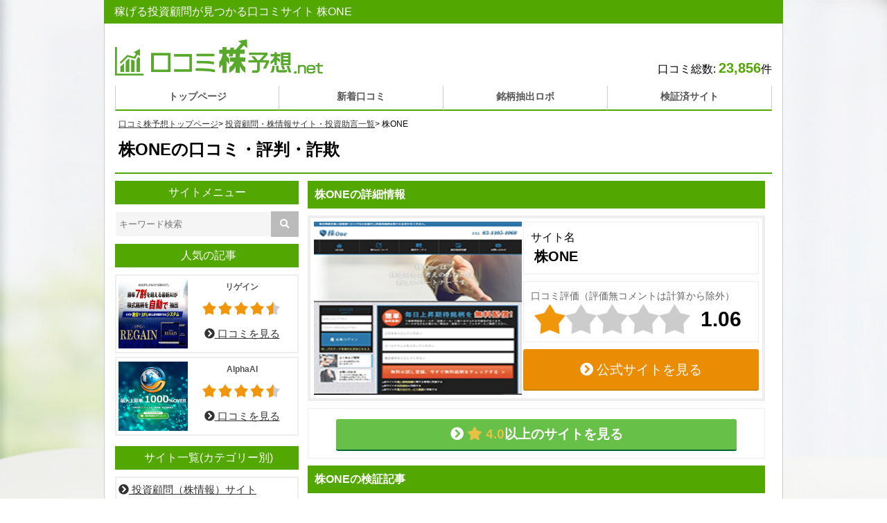

--- FILE ---
content_type: text/html; charset=UTF-8
request_url: https://kuchikabuyoso.net/list/kabuone/
body_size: 19029
content:
<!DOCTYPE html>
<html>
<head>
<!-- Global site tag (gtag.js) - Google Analytics -->
<script async src="https://www.googletagmanager.com/gtag/js?id=G-ZBJQ78XPPG"></script>
<script>
    window.dataLayer = window.dataLayer || [];
    function gtag(){dataLayer.push(arguments);}
    gtag('js', new Date());

    gtag('config', 'G-ZBJQ78XPPG');
</script>

<!-- Google Tag Manager -->
<script>(function(w,d,s,l,i){w[l]=w[l]||[];w[l].push({'gtm.start':
new Date().getTime(),event:'gtm.js'});var f=d.getElementsByTagName(s)[0],
j=d.createElement(s),dl=l!='dataLayer'?'&l='+l:'';j.async=true;j.src=
'https://www.googletagmanager.com/gtm.js?id='+i+dl;f.parentNode.insertBefore(j,f);
})(window,document,'script','dataLayer','GTM-NQXRLQH');</script>
<!-- End Google Tag Manager -->
<meta http-equiv="X-UA-Compatible" content="IE=edge">
<meta charset="utf-8">
		<title>株ONEの口コミ評判を『国内最大数』掲載</title>
	
<meta name="Keywords" content="株ONE,口コミ,評判, 詐欺">
<meta name="description" content="株ONEの口コミ・評判・投資実績を掲載しています。利用者からアドミラルインベスターズのコピーサイトと言われるこの投資顧問は優良サイトか詐欺サイトか、あなたの目でご確認ください。" >

	<link href="//kuchikabuyoso.net/apple-touch-icon.png" rel="apple-touch-icon">
<link rel="stylesheet" href="/css/import.css">
<meta name="viewport" content="width=device-width, initial-scale=1">
<link href="https://use.fontawesome.com/releases/v5.0.6/css/all.css" rel="stylesheet">
<!--[if lt IE 9]>
<script src="//cdnjs.cloudflare.com/ajax/libs/html5shiv/3.7.2/html5shiv.min.js"></script>
<script src="//cdnjs.cloudflare.com/ajax/libs/respond.js/1.4.2/respond.min.js"></script>
<![endif]-->
<script src="/js/jquery.min.js"></script>
<script type="application/ld+json">
{
    "@context": "http://schema.org",
    "@type": "BreadcrumbList",
    "itemListElement": [
        {
            "@type": "ListItem",
            "position": 1,
            "item": {
                "@id": "https://kuchikabuyoso.net/",
                "name": "口コミ株予想"
            }
        }
    ]
}
</script>

<link rel="canonical" href="https://kuchikabuyoso.net/list/kabuone/" >

<script type="application/ld+json">
{
    "@context": "http://schema.org",
    "@type": "Article",
    "mainEntityOfPage": {
        "@type": "WebPage",
        "@id": "https://kuchikabuyoso.net/list/kabuone/"
    },
    "name" : "株ONE",
    "headline": "株ONE",
    "datePublished": "2018-09-06 06:45:54+0900",
    "dateModified": "2026-01-18 00:15:59+0000",

    "author": {
        "@type": "Person",
        "name": "口コミ株予想 管理人"
    },
    "publisher": {
        "@type": "Organization",
        "name": "投資顧問・株情報サイト・投資助言を口コミ・評価・評判・検証・詐欺を行うために口コミを集めるサイトは、口コミ株予想",
        "logo": {
            "@type": "ImageObject",
            "url": "https://kuchikabuyoso.net/images/logo.png",
            "width": 564,
            "height": 98
        }
    },
    "description": "株ONEの口コミ・評判・投資実績を掲載しています。利用者からアドミラルインベスターズのコピーサイトと言われるこの投資顧問は優良サイトか詐欺サイトか、あなたの目でご確認ください。",
    "image": {
        "@type": "ImageObject",
        "url": "https://kuchikabuyoso.net/img/kabuone.png",
        "width": 300,
        "height": 250
    }
}
</script>
<script type="application/ld+json">
{
    "@context": "http://schema.org",
    "@type": "Organization",
    "mainEntityOfPage": {
        "@type": "WebPage",
        "@id": "https://kuchikabuyoso.net/list/kabuone/"
    },
    "name" : "株ONE",
    "description": "株ONEの口コミ・評判・投資実績を掲載しています。利用者からアドミラルインベスターズのコピーサイトと言われるこの投資顧問は優良サイトか詐欺サイトか、あなたの目でご確認ください。",
    "image": {
        "@type": "ImageObject",
        "url": "https://kuchikabuyoso.net/img/kabuone.png",
        "width": 300,
        "height": 250
    },
    "aggregateRating" : {
	 "@type" : "AggregateRating",
	 "bestRating" : 5,
	 "ratingValue" : 1.06,
	 "ratingCount" : 81	}

}
</script>
</head>
<body id="top">
<!-- Google Tag Manager (noscript) -->
<noscript><iframe src="https://www.googletagmanager.com/ns.html?id=GTM-NQXRLQH"
height="0" width="0" style="display:none;visibility:hidden"></iframe></noscript>
<!-- End Google Tag Manager (noscript) -->


<h1>稼げる投資顧問が見つかる口コミサイト 株ONE</h1>
   <div id="wapper">
  
	
		<header id="header">
			<div class="header__inner">
				<div class="logo"><a href="/"><img src="/images/logo.png" alt="口コミ株予想.netのロゴ画像"></a></div>
				<p class="reviews__count">口コミ総数: <span>23,856</span>件</p>
				
			</div>
			<nav id="glovalnav">
				<ul>
					<li><a href="/" style="padding:5px 0 8px;">トップページ</a></li>
					<li><a href="/reviews/" style="padding:5px 0 8px;">新着口コミ</a></li>
					<li><a href="/tool/" style="padding:5px 0 8px;">銘柄抽出ロボ</a></li>
					<li class="fix_moji" ><a href="/lowreputation/" style="padding:5px 0 8px;">検証済サイト</a></li>
                    
                    									</ul>
			</nav>
		</header>


  
  <!--main start-->
 
    
		<section id="content">
			<div class="breadcrumbs__area">
				<span><a href="/">口コミ株予想トップページ</a></span>&gt;
					<span><a href="/">投資顧問・株情報サイト・投資助言一覧</a></span>&gt;
					<span>株ONE</span>

			</div><!--/ .breadcrumbs__area-->
			<div class="content__inner">
				<header>
					<h2>株ONEの口コミ・評判・詐欺</h2>
				</header>
				<div class="main__content">
					<h3>株ONEの詳細情報</h3>
					<div class="main__inner site__info">
						<img src="/img/site/kabuone.png" alt="株ONEのサイト画像" class="" height="250" width="300">
						<div class="li-list__box">
							<dl>
								<dt>サイト名</dt>
								<dd>株ONE</dd>
							</dl>
							<dl>
								<dt style="font-size: 14px;color: #666666;">口コミ評価（評価無コメントは計算から除外）</dt>
								<dd>
																														<img src="/images/star_on.png">
																																								<img src="/images/star_off.png">
																																								<img src="/images/star_off.png">
																																								<img src="/images/star_off.png">
																																								<img src="/images/star_off.png">
																			
								<span class="score__number">1.06</span></dd>
							</dl>
							<p class="mt05"><a href="/rejump/kabuone/" class="btn fs120"><i class="fas fa-chevron-circle-right"></i>&nbsp;公式サイトを見る</a></p>
						</div>
					</div>
					
					
										                    					<div class="achievement__btn">
						<p class="mt05"><a href="/hireputation/" class="btn02 fs120"><i class="fas fa-chevron-circle-right"></i>&nbsp;<span><i class="fas fa-star"></i>&nbsp;4.0</span>以上のサイトを見る</a></p>
					</div>

										<h3>株ONEの検証記事</h3>
					<div class="main__inner article__area" id="kensyo">
						<style>
							.article__area img{
							    max-width:600px;
							    width:100%;
							}
						</style>
						



<p> <font size="3">


<div style="border-left:8px solid #9acd32; border-bottom:1px solid #9acd32; padding:0 0 4px 8px; font-weight:bold;">
1.【株ONEの概要】</div>
<br><br>

「<strong>株ONE</strong>は株運用をお考えのあなたの新しいパートナーです」株ONEは“初心者でも分かり易く”をモットーに運営を行う投資情報サイトです。<br><br>

個人投資家がパートナーとして認めるにふさわしい力を持っているのでしょうか。<br><br><br>


<div style="border-left:8px solid #9acd32; border-bottom:1px solid #9acd32; padding:0 0 4px 8px; font-weight:bold;">
2.【株ONEの口コミ・評判】</div>
<br><br>

株ONEについてネット上の<strong>口コミ</strong>・<strong>評判</strong>を調べてみましたが、株ONEを取り上げている口コミサイトや検証サイトはあまり多くは見当たりませんでした。<br><br>

ただいくつか気になる口コミが。。<br><br>


<!--左の会話-->
<div class="talk-wrap">
<div class="left-icon" style="background-image: url('../../img/icon1.png');"></div>
<div class="talk-left">

<p><blockquote>
アドミラルインベスターズのコピーサイトなのか、アドミラルインベスターズの系列なのか、どっちなんかな？ここまで丸々コピーできるって系列じゃないとできない気もするんだけどな～個人的には。

</blockquote></p>
<p><cite>引用元：株予想会社　比較NAVI</cite></p>
</div>
</div>
<!--左はここまで-->

<div class="talk-end"></div>
<br><br>

<!--左の会話-->
<div class="talk-wrap">
<div class="left-icon" style="background-image: url('../../img/icon2.png');"></div>
<div class="talk-left">

<p><blockquote>
サイト開設前からの銘柄実績載せてるけど(笑)これって捏造だよな。株ワンもウソばかり載せてる感じだな

</blockquote></p>
<p><cite>引用元：【優良】投資顧問＆株情報サイトを裏分析</cite></p>
</div>
</div>
<!--左はここまで-->

<div class="talk-end"></div>
<br><br>

ネット上のタレコミを見る限りでは、利用者からの評判はあまり良くはありませんでした。<br><br>

また口コミ投稿者も言っているように、株ONEのサイトデザインはアドミラルインベスターズと非常によく似ています。<br><br>

このことからもアドミラルインベスターズのページをそのままコピーしたか、系列のサイトである可能性が非常に高いでしょう。<br><br>

さらに「サイト開設前の銘柄実績を載せているのでは？」という点についてですが、株ONEの<a href="../../img/site/kabuone1.png" target="_blank"><font color="#0000FF"><b>ドメイン取得日</b></font></a>について調べてみると、2017年8月22日であることがわかりました。<br><br>

ドメイン取得日と実績の因果関係については、記事内のタイトル5番の株ONEの実績一覧をご覧ください。


<br><br><br>

<div style="border-left:8px solid #9acd32; border-bottom:1px solid #9acd32; padding:0 0 4px 8px; font-weight:bold;">
3.【株ONEのサービス・コンテンツ】</div>
<br><br>

以下は株ONEが提供するコンテンツ一覧になります。<br><br>

<div class="box_out">
<div class="box_in">

<font color="#0000FF"><u>
▼無料銘柄相談（メール対応）</u></font><br>
・買おうか悩んでいる銘柄、塩漬けとなってしまい対応にお困りの銘柄等、<br>
　株式についてのご相談にご活用ください。親身に対応させて頂きます。<br><br>

<font color="#0000FF"><u>
▼市況メール配信</u></font><br>
・毎日、朝、夕にその日の市況、ニュースをメール配信<br>
・注目のＩＲ情報、マーケットスケジュールなど<br><br>

<font color="#0000FF"><u>
▼無料銘柄配信</u></font><br>
・毎日1銘柄、注目出来る銘柄を配信<br><br>
<font color="#0000FF"><u>
▼1銘柄スポット契約プラン(有料)</u></font><br>
・条件によっては株価倍以上の可能性も有り<br>
・スポット契約会員様のみアクセスできるページで解説を基本日々更新<br>
・売買判断をより分かり易く把握出来る<br><br>

契約料: プランにより毎回異なる<br><br>


<font color="#0000FF"><u>
▼利益重視プレミアムトレードプラン(期間契約プラン)</u></font><br>
・取組期間は銘柄の特性により異なります。<br>
・サポートと利益を重視しており、初心者から上級者まで気軽に利用できるプラン<br>
・目標利益にまで達成しなかった場合、その保証と致しまして期間延長<br>
・売買サポートと利益重視、そして保証までついた完全無欠のプラン<br><br>

1ヵ月期間契約: 23,000円<br>
3ヵ月期間契約: 65,000円<br>
6ヵ月期間契約: 138,000円<br><br>


<font color="#0000FF"><u>
▼ハイプロフィット・パッションプラン (期間契約プラン)</u></font><br>
・取組期間は銘柄の特性により異なる<br>
・売買サポートと利益重視はもちろんのこと、<br>
　高利益(ハイプロフェット)を求めた弊社理想のプラン<br>
・利益を出すことは当たり前、更に大きな資産形成を狙う会員様に適したプラン<br>
・株価5倍以上の銘柄を狙い撃ち、月に数倍の資産を狙える<br>
・利益重視プレミアムトレードプランの銘柄も同時提供<br>
・安定して大きな資産形成を達成させられる。<br><br>

1ヵ月期間契約: 80,000円<br>
3ヵ月期間契約: 230,000円<br>
6ヵ月期間契約: 420,000円

</div>
</div><br>


サービス内容を見た限りでは、無料・有料ともに充実した内容である様子が伺えます。<br><br>

しかし、利用者からの評判があまりよくないことを考えると、宣伝文句だけを鵜呑みにして利用するのは危険かもしれません。


<br><br><br>

<div style="border-left:8px solid #9acd32; border-bottom:1px solid #9acd32; padding:0 0 4px 8px; font-weight:bold;">
4.【株ONEのサポート実績一覧】</div>
<br><br>

以下は、株ONEがこれまでに提供を行ってきたとする「提供銘柄実績」の一部を引用したものです。<br><br>

銘柄コード	2462(買)<br>
銘柄名	ライク<br>
推奨日／始値	<font color="#f00000">2017年05月09日</font>/1327円<br>
株価	2017年07月25日/2000円<br>
騰落率	50.72％UP<br><br>

銘柄コード	6093(買)<br>
銘柄名	エスクローAJ<br>
推奨日／始値	<font color="#f00000">2017年05月11日</font>/2047円<br>
株価	2017年07月20日/3580円<br>
騰落率	74.89％UP<br><br>

銘柄コード	2053(買)<br>
銘柄名	中部飼<br>
推奨日／始値	<font color="#f00000">2017年02月01日</font>/1050円<br>
株価	2017年10月13日/2115円<br>
騰落率	101.43％UP<br><br>

銘柄コード	2721(買)<br>
銘柄名	JHD<br>
推奨日／始値	<font color="#f00000">2017年02月21日</font>/620円<br>
株価	2017年03月02日/1477円<br>
騰落率	138.23％UP<br><br>


上記銘柄を本当に推奨していたら、素晴らしい実績だと評価することができたでしょう。<br><br>

しかし、株ONEのサイトのドメイン取得日が2017年8月22日である以上、この実績は「サイトが存在していない時期に配信されていた」ということになってしまいます…。<br><br>

架空の実績を記載しているのか、それとも単なる記載ミスなのでしょうか。。。


<br><br><br>

<div style="border-left:8px solid #9acd32; border-bottom:1px solid #9acd32; padding:0 0 4px 8px; font-weight:bold;">
5.【株ONEのサポート体制】</div>
<br><br>

サポート体制については、メールでの問い合わせ窓口が設けられています。<br><br>

しかしサポート内容についての詳しい記載が確認できなかった為、きちんとした対応が行われているのかは不明です。<br><br>

また会社所在地については、「東京都新宿区北新宿4-10-13 パークアベニュー203 」との記載がされていましたが、ワンルーム賃貸マンションであることがわかりました。<br><br>

充実したサポート体制なども宣伝されていましたが、投資情報を提供するする会社の所在地としては少々違和感を感じてしまいます。

<br><br><br>

<div style="border-left:8px solid #9acd32; border-bottom:1px solid #9acd32; padding:0 0 4px 8px; font-weight:bold;">
6.【株ONEの総合評価】</div>
<br><br>


「株ONEは株運用をお考えのあなたの新しいパートナーです」とのことでしが、利用者からの評価はあまり良くはありませんでした。<br><br>

また掲載されていた実績についてもサイト開設前の日付のものが確認できました。本当に株ONEが提供した情報なのでしょうか。<br><br>

残念ですが、現時点で利用をオススメすることはできないと判断するのが妥当でしょう
<br><br>


当サイトでは利用者の方からの口コミ投稿を募集しております。<br>
公平な判断をさせて頂くためにも、是非ご協力の程宜しくお願い致します。<br>


</font>
</p>


								    					</div>
					
										
					<h3 id="comments">株ONEの最新口コミ</h3>
					<div class="main__inner">
					<ul class="news__list">
																												<li class="kuchikomi_hide0" >
																<p class="score__img ">口コミ評価:
																		<img src="/images/star_on.png">
																											<img src="/images/star_off.png">
																		<img src="/images/star_off.png">
																		<img src="/images/star_off.png">
																		<img src="/images/star_off.png">
																	</p>
																<br>
								<p class="comment__actohr ">株ONE ユーザー</p>
								<div class="news__text">
								    最低最悪の糞サイトだった


								</div>
							</li>
																					<li class="kuchikomi_hide0" >
																<p class="score__img ">口コミ評価:
																											<img src="/images/star_off.png">
																		<img src="/images/star_off.png">
																		<img src="/images/star_off.png">
																		<img src="/images/star_off.png">
																		<img src="/images/star_off.png">
																	</p>
																<br>
								<p class="comment__actohr ">株ONE ユーザー</p>
								<div class="news__text">
								    詐欺でした
								</div>
							</li>
																					<li class="kuchikomi_hide0" >
																<p class="score__img ">口コミ評価:
																		<img src="/images/star_on.png">
																											<img src="/images/star_off.png">
																		<img src="/images/star_off.png">
																		<img src="/images/star_off.png">
																		<img src="/images/star_off.png">
																	</p>
																<br>
								<p class="comment__actohr ">株ONE ユーザー</p>
								<div class="news__text">
								    この素人集団のおかげで２００万円以上の損失です。目標株価2倍でしたが、、実際には20％くらい株価が下がりました。しかもリバウンドするからと言ってストップ安になった後も保有指示だしてきて、逆に傷口が広がるという最悪な状況を経験しました。

								</div>
							</li>
																					<li class="kuchikomi_hide0" >
																<p class="score__img ">口コミ評価:
																		<img src="/images/star_on.png">
																											<img src="/images/star_off.png">
																		<img src="/images/star_off.png">
																		<img src="/images/star_off.png">
																		<img src="/images/star_off.png">
																	</p>
																<br>
								<p class="comment__actohr ">株ONE ユーザー</p>
								<div class="news__text">
								    宣伝内容には興味を持ちましたが、会社所在地がどうも怪しいので今回は見送りです。
								</div>
							</li>
																					<li class="kuchikomi_hide0" >
																<p class="score__img ">口コミ評価:
																		<img src="/images/star_on.png">
																											<img src="/images/star_off.png">
																		<img src="/images/star_off.png">
																		<img src="/images/star_off.png">
																		<img src="/images/star_off.png">
																	</p>
																<br>
								<p class="comment__actohr ">株one ユーザー</p>
								<div class="news__text">
								    言ってることを鵜呑みにしていたら二ヶ月で２００万円以上失った。担当者とは今は連絡もつかないし、稼ぐつもりで利用したのに本末転倒だ。
								</div>
							</li>
																					<li class="kuchikomi_hide0" >
																<p class="score__img ">口コミ評価:
																		<img src="/images/star_on.png">
																											<img src="/images/star_off.png">
																		<img src="/images/star_off.png">
																		<img src="/images/star_off.png">
																		<img src="/images/star_off.png">
																	</p>
																<br>
								<p class="comment__actohr ">株one ユーザー</p>
								<div class="news__text">
								    安い料金設定で初心者をカモにいているサイトが株ONEですよ！私も投資はじめの頃に利用してましたけど今となっては後悔してます。右も左も知らない状態の私に今考えればよくわからない銘柄を運用するはめになりました。スポットは最初参加しやすい料金を敢えて吹っかけてきますが、無視しないと沼にはまりますよ。

								</div>
							</li>
																					<li class="kuchikomi_hide0" >
																<p class="score__img ">口コミ評価:
																		<img src="/images/star_on.png">
																											<img src="/images/star_off.png">
																		<img src="/images/star_off.png">
																		<img src="/images/star_off.png">
																		<img src="/images/star_off.png">
																	</p>
																<br>
								<p class="comment__actohr ">株one ユーザー</p>
								<div class="news__text">
								    株ONEのおかげで投資顧問を見る目がつきましたね。株ONEのような詐欺サイトとまじめにやってるサイトとでは、損益に雲泥の差がありますから。
								</div>
							</li>
																					<li class="kuchikomi_hide0" >
																<p class="score__img ">口コミ評価:
																		<img src="/images/star_on.png">
																											<img src="/images/star_off.png">
																		<img src="/images/star_off.png">
																		<img src="/images/star_off.png">
																		<img src="/images/star_off.png">
																	</p>
																<br>
								<p class="comment__actohr ">株one ユーザー</p>
								<div class="news__text">
								    株ONE利用していましたが、ざっくり計算して情報料と株の含み損が３桁超えです。２週間の出来事です。ストップ安も経験できて本当にいい勉強になりました。失敗する勉強がしたいならうってつけの投資顧問サイトだと思います。

								</div>
							</li>
																					<li class="kuchikomi_hide0" >
																<p class="score__img ">口コミ評価:
																		<img src="/images/star_on.png">
																											<img src="/images/star_off.png">
																		<img src="/images/star_off.png">
																		<img src="/images/star_off.png">
																		<img src="/images/star_off.png">
																	</p>
																<br>
								<p class="comment__actohr ">株one ユーザー</p>
								<div class="news__text">
								    無料銘柄、皆さんはどうでしたか？

私は提供された3銘柄に投資しましたがすべて買値以下に下がってます。もう散々です。

								</div>
							</li>
																					<li class="kuchikomi_hide0" >
																<p class="score__img ">口コミ評価:
																		<img src="/images/star_on.png">
																											<img src="/images/star_off.png">
																		<img src="/images/star_off.png">
																		<img src="/images/star_off.png">
																		<img src="/images/star_off.png">
																	</p>
																<br>
								<p class="comment__actohr ">株one ユーザー</p>
								<div class="news__text">
								    ここのスタッフは株のことを本当に知っているのか？と疑うような対応をされたので調べました。危うく情報料を支払うところでしたよ。助かりましたありがとうございます。
								</div>
							</li>
																					<li class="kuchikomi_hide0" >
																<p class="score__img ">口コミ評価:
																		<img src="/images/star_on.png">
																											<img src="/images/star_off.png">
																		<img src="/images/star_off.png">
																		<img src="/images/star_off.png">
																		<img src="/images/star_off.png">
																	</p>
																<br>
								<p class="comment__actohr ">株one　ユーザー</p>
								<div class="news__text">
								    口コミ株予想さんの説明文をみて初めて内容が把握出来ました。非会員ページは本当に不親切ですね。これで会員になろうって思えるわけないです。
<BR>
								</div>
							</li>
																					<li class="kuchikomi_hide0" >
																<p class="score__img ">口コミ評価:
																		<img src="/images/star_on.png">
																											<img src="/images/star_off.png">
																		<img src="/images/star_off.png">
																		<img src="/images/star_off.png">
																		<img src="/images/star_off.png">
																	</p>
																<br>
								<p class="comment__actohr ">株one ユーザー</p>
								<div class="news__text">
								    メール登録をとりあえずしてみたら見知らぬアドレスからメールがよく送られてくるようになりました。投資顧問別にアドレスは分けているので発覚した事です。完全に流出しましたね。

								</div>
							</li>
																					<li class="kuchikomi_hide0" >
																<p class="score__img ">口コミ評価:
																		<img src="/images/star_on.png">
																											<img src="/images/star_off.png">
																		<img src="/images/star_off.png">
																		<img src="/images/star_off.png">
																		<img src="/images/star_off.png">
																	</p>
																<br>
								<p class="comment__actohr ">株one ユーザー</p>
								<div class="news__text">
								    毎日ストップ安になる銘柄を無料提供していますに変えたほうがいいんじゃないですか？
								</div>
							</li>
																					<li class="kuchikomi_hide0" >
																<p class="score__img ">口コミ評価:
																		<img src="/images/star_on.png">
																											<img src="/images/star_off.png">
																		<img src="/images/star_off.png">
																		<img src="/images/star_off.png">
																		<img src="/images/star_off.png">
																	</p>
																<br>
								<p class="comment__actohr ">株one ユーザー</p>
								<div class="news__text">
								    サイト開設前の実績載せてるようなサイトなら、他の情報も全てだということですね。さすが悪徳グループ。はっきり言って詐欺だと思いますよ。
								</div>
							</li>
																					<li class="kuchikomi_hide0" >
																<p class="score__img ">口コミ評価:
																		<img src="/images/star_on.png">
																											<img src="/images/star_off.png">
																		<img src="/images/star_off.png">
																		<img src="/images/star_off.png">
																		<img src="/images/star_off.png">
																	</p>
																<br>
								<p class="comment__actohr ">株one ユーザー</p>
								<div class="news__text">
								    利確の銘柄の利食いのタイミングを聞くために利用しましたが全然当たりませんでした。利益も少なくなってしまいました。勝つ時のイメージも作れないようじゃ、いくら良い投資顧問だろうが勝てないですよ。私はもう利用しません。
<BR>
								</div>
							</li>
																					<li class="kuchikomi_hide0" >
																<p class="score__img ">口コミ評価:
																		<img src="/images/star_on.png">
																											<img src="/images/star_off.png">
																		<img src="/images/star_off.png">
																		<img src="/images/star_off.png">
																		<img src="/images/star_off.png">
																	</p>
																<br>
								<p class="comment__actohr ">株one ユーザー</p>
								<div class="news__text">
								    乗り遅れないでくださいとの営業に負け、乗ったはいいものの行き先は地獄でした。株はギャンブルではないってことを改めて思い知らされました。
								</div>
							</li>
																					<li class="kuchikomi_hide0" >
																<p class="score__img ">口コミ評価:
																		<img src="/images/star_on.png">
																											<img src="/images/star_off.png">
																		<img src="/images/star_off.png">
																		<img src="/images/star_off.png">
																		<img src="/images/star_off.png">
																	</p>
																<br>
								<p class="comment__actohr ">株ONE ユーザー</p>
								<div class="news__text">
								    胡散臭い勧誘メールが送られてくるので退会しました。良い投資顧問は釣りのような件名で送ってきません。自分はそう思うのでここはきっと勝てない投資顧問だと思います。
<BR>
								</div>
							</li>
																					<li class="kuchikomi_hide0" >
																<p class="score__img ">口コミ評価:
																		<img src="/images/star_on.png">
																											<img src="/images/star_off.png">
																		<img src="/images/star_off.png">
																		<img src="/images/star_off.png">
																		<img src="/images/star_off.png">
																	</p>
																<br>
								<p class="comment__actohr ">株one ユーザー</p>
								<div class="news__text">
								    株ONEのサイトを見てみましたが、もっと情報が欲しい会社ですね。パッと見た印象ですがメールアドレスと個人情報を抜き取るだけの様な会社なのかな？と思ってしまいます。新規登録の画面しかないサイトの作りを見ると、悪徳な会社なんだとうと思ってしまいますね。

								</div>
							</li>
																					<li class="kuchikomi_hide0" >
																<p class="score__img ">口コミ評価:
																		<img src="/images/star_on.png">
																											<img src="/images/star_off.png">
																		<img src="/images/star_off.png">
																		<img src="/images/star_off.png">
																		<img src="/images/star_off.png">
																	</p>
																<br>
								<p class="comment__actohr ">株one ユーザー</p>
								<div class="news__text">
								    いつのまにか、株ONEの無料会員になっていました。あれ？こんなサイトからメール来てる？？？と思ったら遅いですよ。個人情報悪用されてますよ、詐欺サイトなので皆さんも気をつけて！

								</div>
							</li>
																					<li class="kuchikomi_hide0" >
																<p class="score__img ">口コミ評価:
																		<img src="/images/star_on.png">
																											<img src="/images/star_off.png">
																		<img src="/images/star_off.png">
																		<img src="/images/star_off.png">
																		<img src="/images/star_off.png">
																	</p>
																<br>
								<p class="comment__actohr ">カス</p>
								<div class="news__text">
								    実績捏造でしょう！！サイトが存在していない時期に配信されていたなんて、ありえませんからね！！　存在しない経歴をでっち上げるのはタチ悪いですね。これはいけません。ここはかなり悪質な詐欺サイトかと思います！！
<BR>
								</div>
							</li>
																					<li class="kuchikomi_hide0" >
																<p class="score__img ">口コミ評価:
																		<img src="/images/star_on.png">
																											<img src="/images/star_off.png">
																		<img src="/images/star_off.png">
																		<img src="/images/star_off.png">
																		<img src="/images/star_off.png">
																	</p>
																<br>
								<p class="comment__actohr ">株ONE ユーザー</p>
								<div class="news__text">
								    投資顧問の中にはそもそも知識も経験も無いのに相談を受けたり銘柄を配信している悪徳サイトもあるようで、勝ちたい心理に漬け込んでは利用者から個人情報や、お金を奪う所があります、株ONEを利用してはいけませんおよ。述べた通りの悪徳サイトです。
								</div>
							</li>
																					<li class="kuchikomi_hide0" >
																<p class="score__img ">口コミ評価:
																											<img src="/images/star_off.png">
																		<img src="/images/star_off.png">
																		<img src="/images/star_off.png">
																		<img src="/images/star_off.png">
																		<img src="/images/star_off.png">
																	</p>
																<br>
								<p class="comment__actohr ">株ONE ユーザー</p>
								<div class="news__text">
								    登録しようかと思ってました。助かりました(-_-;)
								</div>
							</li>
																					<li class="kuchikomi_hide0" >
																<p class="score__img ">口コミ評価:
																		<img src="/images/star_on.png">
																											<img src="/images/star_off.png">
																		<img src="/images/star_off.png">
																		<img src="/images/star_off.png">
																		<img src="/images/star_off.png">
																	</p>
																<br>
								<p class="comment__actohr ">株ONE ユーザー</p>
								<div class="news__text">
								    試しに無料登録してみましたが、勝率は悪かったですね。長期で的に続ければ、トータルでプラスになるのかもしれませんが、無料期間では、私は勝つことができませんでした。ちなみに有料会員には登録していません。というか無料情報の質の悪さを考慮すると登録する気になれませんでした。

								</div>
							</li>
																					<li class="kuchikomi_hide0" >
																<p class="score__img ">口コミ評価:
																		<img src="/images/star_on.png">
																											<img src="/images/star_off.png">
																		<img src="/images/star_off.png">
																		<img src="/images/star_off.png">
																		<img src="/images/star_off.png">
																	</p>
																<br>
								<p class="comment__actohr ">株ONE ユーザー</p>
								<div class="news__text">
								    購入翌日から下落し続けてあれよあれよと言う間に３０％ほど下落。売買指示はいっさいないからサポートもクソもない。ただの詐欺会社ですよここは。
								</div>
							</li>
																					<li class="kuchikomi_hide0" >
																<p class="score__img ">口コミ評価:
																		<img src="/images/star_on.png">
																											<img src="/images/star_off.png">
																		<img src="/images/star_off.png">
																		<img src="/images/star_off.png">
																		<img src="/images/star_off.png">
																	</p>
																<br>
								<p class="comment__actohr ">株ONE ユーザー</p>
								<div class="news__text">
								    株ONEの口コミって炎上気味ですよね。。。あまりいいうわさを聞かないので使うつもりは無いのですが、とっても気になります。というのも、良く調べずに無料会員登録してしまったからです。個人情報流出しないといいですが。。心配です。

								</div>
							</li>
																					<li class="kuchikomi_hide0" >
																<p class="score__img ">口コミ評価:
																		<img src="/images/star_on.png">
																											<img src="/images/star_off.png">
																		<img src="/images/star_off.png">
																		<img src="/images/star_off.png">
																		<img src="/images/star_off.png">
																	</p>
																<br>
								<p class="comment__actohr ">株ONE ユーザー</p>
								<div class="news__text">
								    メールが毎日しつこすぎます。1日にそんなに送られても見てる暇なんかありませんよ。内容も同じような事ばかりで役立つ情報はないです。そういえばいまだに急騰するという無料銘柄が届いていないのですが、どうなったんですかね？

								</div>
							</li>
																					<li class="kuchikomi_hide0" >
																<p class="score__img ">口コミ評価:
																		<img src="/images/star_on.png">
																											<img src="/images/star_off.png">
																		<img src="/images/star_off.png">
																		<img src="/images/star_off.png">
																		<img src="/images/star_off.png">
																	</p>
																<br>
								<p class="comment__actohr ">株ONE ユーザー</p>
								<div class="news__text">
								    実績はすべて嘘です。
私に提供された銘柄は一つも掲載されていません。
								</div>
							</li>
																					<li class="kuchikomi_hide0" >
																<p class="score__img ">口コミ評価:
																		<img src="/images/star_on.png">
																											<img src="/images/star_off.png">
																		<img src="/images/star_off.png">
																		<img src="/images/star_off.png">
																		<img src="/images/star_off.png">
																	</p>
																<br>
								<p class="comment__actohr ">株ONE ユーザー</p>
								<div class="news__text">
								    アドミラルインベスターズと系列サイトなんですね。あちらのサイトは確か評判悪かったですよね。そのせいでリニューアルしたって書き込みもどっかで見かけましたよ。
								</div>
							</li>
																					<li class="kuchikomi_hide0" >
																<p class="score__img ">口コミ評価:
																		<img src="/images/star_on.png">
																											<img src="/images/star_off.png">
																		<img src="/images/star_off.png">
																		<img src="/images/star_off.png">
																		<img src="/images/star_off.png">
																	</p>
																<br>
								<p class="comment__actohr ">株ONE ユーザー</p>
								<div class="news__text">
								    アドミラルインベスターズと系列サイトなんですね。あちらのサイトは確か評判悪かったですよね。そのせいでリニューアルしたって書き込みもどっかで見かけましたよ。
								</div>
							</li>
																					<li class="kuchikomi_hide0" >
																<p class="score__img ">口コミ評価:
																		<img src="/images/star_on.png">
																											<img src="/images/star_off.png">
																		<img src="/images/star_off.png">
																		<img src="/images/star_off.png">
																		<img src="/images/star_off.png">
																	</p>
																<br>
								<p class="comment__actohr ">株ONE ユーザー</p>
								<div class="news__text">
								    ロスカットばかりです！3銘柄全部ロスカットってどういうことですか？クレームを入れたらそれは自己責任ですって高いお金支払って買った情報で損して自己責任ですっておかしいでしょ！？けっきょくサポートもたいしてできないってことですよね？そんなんなら投資顧問なんて名乗らないでください！

								</div>
							</li>
																					<li class="kuchikomi_hide0" >
																<p class="score__img ">口コミ評価:
																		<img src="/images/star_on.png">
																											<img src="/images/star_off.png">
																		<img src="/images/star_off.png">
																		<img src="/images/star_off.png">
																		<img src="/images/star_off.png">
																	</p>
																<br>
								<p class="comment__actohr ">株ONE ユーザー</p>
								<div class="news__text">
								    こんな精度の悪い投資顧問がいるのかって思うくらい成績悪いです。株ONEのサイトの実績にあるような情報なんか何一つきませんでした！
								</div>
							</li>
																					<li class="kuchikomi_hide0" >
																<p class="score__img ">口コミ評価:
																		<img src="/images/star_on.png">
																											<img src="/images/star_off.png">
																		<img src="/images/star_off.png">
																		<img src="/images/star_off.png">
																		<img src="/images/star_off.png">
																	</p>
																<br>
								<p class="comment__actohr ">株ONE ユーザー</p>
								<div class="news__text">
								    ただの無料登録ななに電話番号が必要な理由が全く分かりません。電話番号を知りたがるのは悪徳サイトの特徴だと思うので、利用は避けておこうと思います。
								</div>
							</li>
																					<li class="kuchikomi_hide0" >
																<p class="score__img ">口コミ評価:
																		<img src="/images/star_on.png">
																											<img src="/images/star_off.png">
																		<img src="/images/star_off.png">
																		<img src="/images/star_off.png">
																		<img src="/images/star_off.png">
																	</p>
																<br>
								<p class="comment__actohr ">株one ユーザー</p>
								<div class="news__text">
								    月額の料金は高いわけではないですが、銘柄選びはあてになりませんね。上がらないものばかりで勝てる気がしません。

								</div>
							</li>
																					<li class="kuchikomi_hide0" >
																<p class="score__img ">口コミ評価:
																		<img src="/images/star_on.png">
																											<img src="/images/star_off.png">
																		<img src="/images/star_off.png">
																		<img src="/images/star_off.png">
																		<img src="/images/star_off.png">
																	</p>
																<br>
								<p class="comment__actohr ">株ONE ユーザー</p>
								<div class="news__text">
								    株ONEへ登録しましたが、サイトの説明にあるような利益が出せませんでした。いい事しか書いてなかったんで、期待していたのですが。
<BR>
								</div>
							</li>
																					<li class="kuchikomi_hide0" >
																<p class="score__img ">口コミ評価:
																		<img src="/images/star_on.png">
																											<img src="/images/star_off.png">
																		<img src="/images/star_off.png">
																		<img src="/images/star_off.png">
																		<img src="/images/star_off.png">
																	</p>
																<br>
								<p class="comment__actohr ">株ONE ユーザー</p>
								<div class="news__text">
								    株ONE利用してみましたが全然儲けが出ないどころかマイナスです。 会費も高いしまったく使えないです。

								</div>
							</li>
																					<li class="kuchikomi_hide0" >
																<p class="score__img ">口コミ評価:
																		<img src="/images/star_on.png">
																											<img src="/images/star_off.png">
																		<img src="/images/star_off.png">
																		<img src="/images/star_off.png">
																		<img src="/images/star_off.png">
																	</p>
																<br>
								<p class="comment__actohr ">株ONE ユーザー</p>
								<div class="news__text">
								    株ONEは投資顧問として最低最悪のレベルです。会員のことなんか後回しで、自分たちのことしか考えていない投資顧問です。口コミを見てもそれが出てますよね。きちんとした投資顧問であれば評判もここまで落ちないと思います。
								</div>
							</li>
																					<li class="kuchikomi_hide0" >
																<p class="score__img ">口コミ評価:
																		<img src="/images/star_on.png">
																											<img src="/images/star_off.png">
																		<img src="/images/star_off.png">
																		<img src="/images/star_off.png">
																		<img src="/images/star_off.png">
																	</p>
																<br>
								<p class="comment__actohr ">株ONE ユーザー</p>
								<div class="news__text">
								    株ONEから提供されたのはクズ銘柄ばかりです。含み損抱えうんざりです。長期保有ばかり、、
								</div>
							</li>
																					<li class="kuchikomi_hide0" >
																<p class="score__img ">口コミ評価:
																		<img src="/images/star_on.png">
																											<img src="/images/star_off.png">
																		<img src="/images/star_off.png">
																		<img src="/images/star_off.png">
																		<img src="/images/star_off.png">
																	</p>
																<br>
								<p class="comment__actohr ">名無し</p>
								<div class="news__text">
								    毎日上昇期待銘柄を無料配信しているという宣伝を信じて登録してみましたが、実際に無料で届く銘柄は全然上昇しません。実際に投資せずに推移だけを追っていただけですので被害は被っていませんが、信じて投資していたことを想定すると、軽く４００万円は損失していたと思います。
								</div>
							</li>
																					<li class="kuchikomi_hide0" >
																<p class="score__img ">口コミ評価:
																		<img src="/images/star_on.png">
																											<img src="/images/star_off.png">
																		<img src="/images/star_off.png">
																		<img src="/images/star_off.png">
																		<img src="/images/star_off.png">
																	</p>
																<br>
								<p class="comment__actohr ">株ONE ユーザー</p>
								<div class="news__text">
								    無料情報の宣伝に騙されましたよ。無料で銘柄情報貰えるって書いてあったから会員登録したのに情報なんか何も送られてきません。メールをしても返ってこないですし、電話をしても担当者不在の連続で、本当に酷い運営体制です。
<BR>
								</div>
							</li>
																					<li class="kuchikomi_hide0" >
																<p class="score__img ">口コミ評価:
																		<img src="/images/star_on.png">
																											<img src="/images/star_off.png">
																		<img src="/images/star_off.png">
																		<img src="/images/star_off.png">
																		<img src="/images/star_off.png">
																	</p>
																<br>
								<p class="comment__actohr ">株ONE ユーザー</p>
								<div class="news__text">
								    使ってみましたが、担当スタッフの態度の悪さが一番印象に残っています。上から目線でイラッとしました。提供銘柄もボロ株ばかりでしたし。こんな投資顧問を利用したことが恥ずかしいです。詐欺同然のサービスなのでこれから利用しようと思っている人は気を付けてください。
<BR>
								</div>
							</li>
																					<li class="kuchikomi_hide0" >
																<p class="score__img ">口コミ評価:
																		<img src="/images/star_on.png">
																											<img src="/images/star_off.png">
																		<img src="/images/star_off.png">
																		<img src="/images/star_off.png">
																		<img src="/images/star_off.png">
																	</p>
																<br>
								<p class="comment__actohr ">名無し</p>
								<div class="news__text">
								    投資を始めたばかりでまだ右も左もわからずの超初心者状態で、株ONEを利用しました。一向に勝てる雰囲気がなく私の実力不足を感じていたところ、こちらの検証ページを拝見しました。どうやら私は投資詐欺に遭っていたようですね。納得です。
<BR>
								</div>
							</li>
																					<li class="kuchikomi_hide0" >
																<p class="score__img ">口コミ評価:
																		<img src="/images/star_on.png">
																											<img src="/images/star_off.png">
																		<img src="/images/star_off.png">
																		<img src="/images/star_off.png">
																		<img src="/images/star_off.png">
																	</p>
																<br>
								<p class="comment__actohr ">株ONE ユーザー</p>
								<div class="news__text">
								    どっかのサイトをそのままコピペしてくる悪徳サイトはよくありますが、株ONEはもはや情報を捏造までするレベルってことでしょ。もはやサギだよね。
								</div>
							</li>
																					<li class="kuchikomi_hide0" >
																<p class="score__img ">口コミ評価:
																		<img src="/images/star_on.png">
																											<img src="/images/star_off.png">
																		<img src="/images/star_off.png">
																		<img src="/images/star_off.png">
																		<img src="/images/star_off.png">
																	</p>
																<br>
								<p class="comment__actohr ">株ONE ユーザー</p>
								<div class="news__text">
								    管理人さんが評価されている通りサイト開設前の日付の実績が記載されている時点で、詐欺サイト確定ですよね。
								</div>
							</li>
																					<li class="kuchikomi_hide0" >
																<p class="score__img ">口コミ評価:
																		<img src="/images/star_on.png">
																											<img src="/images/star_off.png">
																		<img src="/images/star_off.png">
																		<img src="/images/star_off.png">
																		<img src="/images/star_off.png">
																	</p>
																<br>
								<p class="comment__actohr ">株ONE ユーザー</p>
								<div class="news__text">
								    株ワンを使いだしてからですよ、急に運気が下がりだしたのは、自分でやってた頃は少しだけど稼げてたのに情報屋さんを使ってからはマイナス、もう散々ですね、。
								</div>
							</li>
																					<li class="kuchikomi_hide0" >
																<p class="score__img ">口コミ評価:
																		<img src="/images/star_on.png">
																											<img src="/images/star_off.png">
																		<img src="/images/star_off.png">
																		<img src="/images/star_off.png">
																		<img src="/images/star_off.png">
																	</p>
																<br>
								<p class="comment__actohr ">株ONE ユーザー</p>
								<div class="news__text">
								    高い料金を支払って1銘柄スポット契約プランに参加したのに送られてきた銘柄でボロ負けしました。こんな低俗なレベルの情報をもらう為にお金を払った自分がバカみたいです。こんなサイト登録しなければよかったです。次は口コミ株予想さんの情報を参考にもっと信頼性の高いサイトを利用したいと思っています。

								</div>
							</li>
																					<li class="kuchikomi_hide0" >
																<p class="score__img ">口コミ評価:
																		<img src="/images/star_on.png">
																											<img src="/images/star_off.png">
																		<img src="/images/star_off.png">
																		<img src="/images/star_off.png">
																		<img src="/images/star_off.png">
																	</p>
																<br>
								<p class="comment__actohr ">株ONE ユーザー</p>
								<div class="news__text">
								    使ってみてこのサイトのやり口が分かりましたよ。ホントうまい事やってますよこのサイトは。適当に推奨して当たった時だけ公表してます。詐欺同然です。ちなみに私の結果はというと4銘柄受け取って3つは全く上がらずで1つはとんとんという感じです。2度と利用しません。
<BR>
								</div>
							</li>
																					<li class="kuchikomi_hide0" >
																<p class="score__img ">口コミ評価:
																		<img src="/images/star_on.png">
																											<img src="/images/star_off.png">
																		<img src="/images/star_off.png">
																		<img src="/images/star_off.png">
																		<img src="/images/star_off.png">
																	</p>
																<br>
								<p class="comment__actohr ">株ONE ユーザー</p>
								<div class="news__text">
								    詐欺サイトです。騰がるといっていた銘柄は２０％以上下がる。サポートすると言いながら連絡は一切してこない。クズです。
								</div>
							</li>
																					<li class="kuchikomi_hide0" >
																<p class="score__img ">口コミ評価:
																		<img src="/images/star_on.png">
																											<img src="/images/star_off.png">
																		<img src="/images/star_off.png">
																		<img src="/images/star_off.png">
																		<img src="/images/star_off.png">
																	</p>
																<br>
								<p class="comment__actohr ">株ONE ユーザー</p>
								<div class="news__text">
								    評判等を何も下調べせずにスポット銘柄情報を購入したんですが、まさかの急落です。何も疑いもせずに利用を始めたのがダメでした。もうこんな胡散臭いサイトは利用しません。これから利用しようとしている人は気を付けてください。株ONEでは一切稼げませんよ。
								</div>
							</li>
																					<li class="kuchikomi_hide0" >
																<p class="score__img ">口コミ評価:
																		<img src="/images/star_on.png">
																											<img src="/images/star_off.png">
																		<img src="/images/star_off.png">
																		<img src="/images/star_off.png">
																		<img src="/images/star_off.png">
																	</p>
																<br>
								<p class="comment__actohr ">株ONE ユーザー</p>
								<div class="news__text">
								    無料銘柄配信目当てで登録しました。無料ならいいやという軽い気持ちで登録しております。ですが、メールは参考にしても有料会員にあえてなりたくなるような内容ではありませんので、残念ながら無料止まりです。口コミで有料で儲ったというものが見つかれば少しは考え直しますが、そんな感じでもありませんから、今後も有料を利用することは無いと思います。
<BR>
								</div>
							</li>
																					<li class="kuchikomi_hide0" >
																<p class="score__img ">口コミ評価:
																		<img src="/images/star_on.png">
																		<img src="/images/star_on.png">
																		<img src="/images/star_on.png">
																											<img src="/images/star_off.png">
																		<img src="/images/star_off.png">
																	</p>
																<br>
								<p class="comment__actohr ">株ONE ユーザー</p>
								<div class="news__text">
								    ハイプロフィット・パッションプランという名前の有料プランの案内を受けました。登録を行う前に見ていた口コミサイトでは株ONEが絶賛されていたので安心していたのですが、このサイトを見て不安になっています。どちらが本当のことを言っているのでしょうか？
<BR>
								</div>
							</li>
																					<li class="kuchikomi_hide0" >
																<p class="score__img ">口コミ評価:
																		<img src="/images/star_on.png">
																		<img src="/images/star_on.png">
																											<img src="/images/star_off.png">
																		<img src="/images/star_off.png">
																		<img src="/images/star_off.png">
																	</p>
																<br>
								<p class="comment__actohr ">株ONE ユーザー</p>
								<div class="news__text">
								    銘柄だけメールで配信されるので私みたいな初心者向けのサービスではないのかな？と感じました。
								</div>
							</li>
																					<li class="kuchikomi_hide0" >
																<p class="score__img ">口コミ評価:
																		<img src="/images/star_on.png">
																											<img src="/images/star_off.png">
																		<img src="/images/star_off.png">
																		<img src="/images/star_off.png">
																		<img src="/images/star_off.png">
																	</p>
																<br>
								<p class="comment__actohr ">株ONE ユーザー</p>
								<div class="news__text">
								    推奨された銘柄を購入しましたがすぐに下落しましたので、あわててメールしましたが、なぜか逆ギレ風なメールが返ってきました。サポート最悪ですね。気の強いおじいちゃんってところでしょうか。実際ネット調べてみても、どうやら良い情報は無いみたいですし、 あのサポートの感じだといくら良い情報を出しても評判悪くて当然です。
<BR>
								</div>
							</li>
																					<li class="kuchikomi_hide0" >
																<p class="score__img ">口コミ評価:
																		<img src="/images/star_on.png">
																											<img src="/images/star_off.png">
																		<img src="/images/star_off.png">
																		<img src="/images/star_off.png">
																		<img src="/images/star_off.png">
																	</p>
																<br>
								<p class="comment__actohr ">株ONE ユーザー</p>
								<div class="news__text">
								    有言実行が出来ないならこんな大口を宣伝に書くなよ！！って思います。詐欺同然ですよこれ。自分がこんな経験するなんて思いもしませんでした。
								</div>
							</li>
																					<li class="kuchikomi_hide0" >
																<p class="score__img ">口コミ評価:
																		<img src="/images/star_on.png">
																											<img src="/images/star_off.png">
																		<img src="/images/star_off.png">
																		<img src="/images/star_off.png">
																		<img src="/images/star_off.png">
																	</p>
																<br>
								<p class="comment__actohr ">株ONE ユーザー</p>
								<div class="news__text">
								    詐欺サイトですよここ。騙されました。
								</div>
							</li>
																					<li class="kuchikomi_hide0" >
																<p class="score__img ">口コミ評価:
																		<img src="/images/star_on.png">
																											<img src="/images/star_off.png">
																		<img src="/images/star_off.png">
																		<img src="/images/star_off.png">
																		<img src="/images/star_off.png">
																	</p>
																<br>
								<p class="comment__actohr ">株ONE ユーザー</p>
								<div class="news__text">
								    株ONEって詐欺サイトだったんですか。ということは銘柄予想した全ての実績をしっかりと載せていなかったということですか？残念すぎます。
								</div>
							</li>
																					<li class="kuchikomi_hide0" >
																<p class="score__img ">口コミ評価:
																		<img src="/images/star_on.png">
																											<img src="/images/star_off.png">
																		<img src="/images/star_off.png">
																		<img src="/images/star_off.png">
																		<img src="/images/star_off.png">
																	</p>
																<br>
								<p class="comment__actohr ">株ONE ユーザー</p>
								<div class="news__text">
								    大事な資産を失いました。サイト選びを間違うとこうにもなるのかと思います。あっという間に500万溶けました。けっきょくサポートもほとんどないし詐欺ですよ。
								</div>
							</li>
																					<li class="kuchikomi_hide0" >
																<p class="score__img ">口コミ評価:
																		<img src="/images/star_on.png">
																											<img src="/images/star_off.png">
																		<img src="/images/star_off.png">
																		<img src="/images/star_off.png">
																		<img src="/images/star_off.png">
																	</p>
																<br>
								<p class="comment__actohr ">株ONE ユーザー</p>
								<div class="news__text">
								    株ONEに問い合わせて結構経つのですが一向に返信が来る気配がありません。運営はしているんですよね？まだ利用していませんが不信感しかありません。
<BR>
								</div>
							</li>
																					<li class="kuchikomi_hide0" >
																<p class="score__img ">口コミ評価:
																		<img src="/images/star_on.png">
																		<img src="/images/star_on.png">
																											<img src="/images/star_off.png">
																		<img src="/images/star_off.png">
																		<img src="/images/star_off.png">
																	</p>
																<br>
								<p class="comment__actohr ">株ONE ユーザー</p>
								<div class="news__text">
								    仕手株を扱っている会社で今まで散々な目に遭ってきたから株ONEも疑いの目で見ちゃっているけど実際どうなの？他のサイトと同様？
								</div>
							</li>
																					<li class="kuchikomi_hide0" >
																<p class="score__img ">口コミ評価:
																		<img src="/images/star_on.png">
																											<img src="/images/star_off.png">
																		<img src="/images/star_off.png">
																		<img src="/images/star_off.png">
																		<img src="/images/star_off.png">
																	</p>
																<br>
								<p class="comment__actohr ">株ONE ユーザー</p>
								<div class="news__text">
								    見た感じ良さげだと思っていたけど株ONEって評判悪いんだね。何がそこまで言われちゃうんだろうと思ったけど口コミ内容を見てなんか納得したわ(苦笑)もし調べてなかったら自分も使ってたかもしれないし危なかった。。。
<BR>
								</div>
							</li>
																					<li class="kuchikomi_hide0" >
																<p class="score__img ">口コミ評価:
																		<img src="/images/star_on.png">
																											<img src="/images/star_off.png">
																		<img src="/images/star_off.png">
																		<img src="/images/star_off.png">
																		<img src="/images/star_off.png">
																	</p>
																<br>
								<p class="comment__actohr ">株ONE ユーザー</p>
								<div class="news__text">
								    ワンルームマンションから儲かる情報を貰えるとか思ってるやつがいる世の中終わってる。オレの人生も終わってる。
								</div>
							</li>
																					<li class="kuchikomi_hide0" >
																<p class="score__img ">口コミ評価:
																		<img src="/images/star_on.png">
																											<img src="/images/star_off.png">
																		<img src="/images/star_off.png">
																		<img src="/images/star_off.png">
																		<img src="/images/star_off.png">
																	</p>
																<br>
								<p class="comment__actohr ">株ONE ユーザー</p>
								<div class="news__text">
								    投資顧問会社を利用するのが初めてだったので最初は全て株ONEの言う事を鵜呑みにして言いなりになってやってました…。そしたらどんどんマイナスが続いてしまって初めて投資顧問会社によっても良い所と悪い所があるんだなと知りました。利用していたのは1銘柄スポット契約プランというもので、上級プランの事は良くわかりませんがスポットでこのクオリティーだということは上級プランもお察し…ですよね。今度からはもっと調べてから利用するようにします。

								</div>
							</li>
																					<li class="kuchikomi_hide0" >
																<p class="score__img ">口コミ評価:
																		<img src="/images/star_on.png">
																											<img src="/images/star_off.png">
																		<img src="/images/star_off.png">
																		<img src="/images/star_off.png">
																		<img src="/images/star_off.png">
																	</p>
																<br>
								<p class="comment__actohr ">株ONE ユーザー</p>
								<div class="news__text">
								    ここって【3825】リミックスポイント9倍！！しか宣伝文句ないんですかね。メールに何時も前回提供銘柄としてこの銘柄ばかりが紹介されていますが。あまりにも執着しているので、他に実績出せてないんですかね？


								</div>
							</li>
																					<li class="kuchikomi_hide0" >
																<p class="score__img ">口コミ評価:
																		<img src="/images/star_on.png">
																		<img src="/images/star_on.png">
																											<img src="/images/star_off.png">
																		<img src="/images/star_off.png">
																		<img src="/images/star_off.png">
																	</p>
																<br>
								<p class="comment__actohr ">株ONE ユーザー</p>
								<div class="news__text">
								    無料お試しの際に、本名と電話番号の入力をしてから連絡が止まりません。

無料だからと思ったのですが、、、
								</div>
							</li>
																					<li class="kuchikomi_hide0" >
																<p class="score__img ">口コミ評価:
																		<img src="/images/star_on.png">
																											<img src="/images/star_off.png">
																		<img src="/images/star_off.png">
																		<img src="/images/star_off.png">
																		<img src="/images/star_off.png">
																	</p>
																<br>
								<p class="comment__actohr ">株ONE ユーザー</p>
								<div class="news__text">
								    過去に似たようなサイトに登録したんですけどそれ以降スパムメールのように連絡がきます。つい先日ですが、ここからきました。
								</div>
							</li>
																					<li class="kuchikomi_hide0" >
																<p class="score__img ">口コミ評価:
																		<img src="/images/star_on.png">
																											<img src="/images/star_off.png">
																		<img src="/images/star_off.png">
																		<img src="/images/star_off.png">
																		<img src="/images/star_off.png">
																	</p>
																<br>
								<p class="comment__actohr ">株ONE ユーザー</p>
								<div class="news__text">
								    宣伝内容をつい信じてしまい利益重視プレミアムトレードプランを契約して6ヵ月期間契約料138,000円を支払いました。プレミアムトレードプランで提供された銘柄は購入後ドンドン下落していき、私自身もう損切りした方がよいのではないか？感じていました。情報提供料を支払う前は、愛想よく丁寧でこまめに連絡をしてきましたが、下落してから音信不通になり、結果的、損害は、含み益込みで２００万円の大損で塩漬け状態です。このサイトは超悪質ですよ！絶対に会員になってはいけません。自作自演・自画自賛して騙してくる、羊の皮をかぶった狼です。　呉々も注意して下さい。絶対に・・
								</div>
							</li>
																					<li class="kuchikomi_hide0" >
																<p class="score__img ">口コミ評価:
																		<img src="/images/star_on.png">
																											<img src="/images/star_off.png">
																		<img src="/images/star_off.png">
																		<img src="/images/star_off.png">
																		<img src="/images/star_off.png">
																	</p>
																<br>
								<p class="comment__actohr ">株ONE ユーザー</p>
								<div class="news__text">
								    プレミアムトレードプランで今ロスカット寸前です。散々持たせてロスカットは痛いです。含み損-１００万円寸前なので重症です。素人が運営しているのではないかと思い始めています。
								</div>
							</li>
																					<li class="kuchikomi_hide0" >
																<p class="score__img ">口コミ評価:
																		<img src="/images/star_on.png">
																											<img src="/images/star_off.png">
																		<img src="/images/star_off.png">
																		<img src="/images/star_off.png">
																		<img src="/images/star_off.png">
																	</p>
																<br>
								<p class="comment__actohr ">株ONE ユーザー</p>
								<div class="news__text">
								    思い切ってハイプロフィット・パッションプランの会員になったのになんで大損ばかりするんでしょうか。投資は妻に内緒でやっていて、一儲けしてサプライズしてやろうと意気込んでいたばかりに気が狂いそうです。毎日含み損見てると本当に気が狂います。高い会費払って、大損して、精神的に不安定になり、妻にも酷くあたってしまい、良いことないです。自分で投資してた方がよっぽど儲かっていました。一言で云えば地獄です。
								</div>
							</li>
																					<li class="kuchikomi_hide0" >
																<p class="score__img ">口コミ評価:
																		<img src="/images/star_on.png">
																											<img src="/images/star_off.png">
																		<img src="/images/star_off.png">
																		<img src="/images/star_off.png">
																		<img src="/images/star_off.png">
																	</p>
																<br>
								<p class="comment__actohr ">株ONE ユーザー</p>
								<div class="news__text">
								    株ONEの宣伝ページ内では「相場を先読みするのでは無くこれから勝てる相場（銘柄）の発見にかかっている」って言ってるんですけど、勝てる相場の発見も、先読みになりますよね？なんだか言葉遊びのようになってません？この株ONEの文章を書いた人も自分で何を言っているのか理解できていないと思うのは私だけ？
								</div>
							</li>
																					<li class="kuchikomi_hide0" >
																<p class="score__img ">口コミ評価:
																		<img src="/images/star_on.png">
																											<img src="/images/star_off.png">
																		<img src="/images/star_off.png">
																		<img src="/images/star_off.png">
																		<img src="/images/star_off.png">
																	</p>
																<br>
								<p class="comment__actohr ">株ONE ユーザー</p>
								<div class="news__text">
								    迷惑メールに入ってました。口コミとか見てる限りだと無視するよりも止めるように意思表示したほうがいいかと思ったので配信停止を希望したが止まらず。毎日かなりの数が送られてくるのでいい加減にしてほしいです。

								</div>
							</li>
																					<li class="kuchikomi_hide0" >
																<p class="score__img ">口コミ評価:
																		<img src="/images/star_on.png">
																											<img src="/images/star_off.png">
																		<img src="/images/star_off.png">
																		<img src="/images/star_off.png">
																		<img src="/images/star_off.png">
																	</p>
																<br>
								<p class="comment__actohr ">株ONE ユーザー</p>
								<div class="news__text">
								    検証記事みましたけど驚いてます。電話で話した印象は良かったですが危く騙されるところでしたね。
<BR>
								</div>
							</li>
																					<li class="kuchikomi_hide0" >
																<p class="score__img ">口コミ評価:
																											<img src="/images/star_off.png">
																		<img src="/images/star_off.png">
																		<img src="/images/star_off.png">
																		<img src="/images/star_off.png">
																		<img src="/images/star_off.png">
																	</p>
																<br>
								<p class="comment__actohr ">株ONE ユーザー</p>
								<div class="news__text">
								    株ONEってアドミラルインベスターズのリニューアルなんですか？最近閉鎖しましたよね？


								</div>
							</li>
																					<li class="kuchikomi_hide0" >
																<p class="score__img ">口コミ評価:
																		<img src="/images/star_on.png">
																											<img src="/images/star_off.png">
																		<img src="/images/star_off.png">
																		<img src="/images/star_off.png">
																		<img src="/images/star_off.png">
																	</p>
																<br>
								<p class="comment__actohr ">株ONE ユーザー</p>
								<div class="news__text">
								    情報料すら取り戻せません。最近では電話すら出てくれなくなりました。はっきりいって詐欺サイトだと思います。
								</div>
							</li>
																					<li class="kuchikomi_hide0" >
																<p class="score__img ">口コミ評価:
																		<img src="/images/star_on.png">
																											<img src="/images/star_off.png">
																		<img src="/images/star_off.png">
																		<img src="/images/star_off.png">
																		<img src="/images/star_off.png">
																	</p>
																<br>
								<p class="comment__actohr ">株ONE ユーザー</p>
								<div class="news__text">
								    利益重視プレミアムトレードプランこれ、ふざけすぎでしょう。利益重視なんてとんでもないです。高値で買わされました。塩漬け状態でロスカットもできません。ともかくこの投資会社とは関わらない方がいいです。
								</div>
							</li>
																					<li class="kuchikomi_hide0" >
																<p class="score__img ">口コミ評価:
																		<img src="/images/star_on.png">
																											<img src="/images/star_off.png">
																		<img src="/images/star_off.png">
																		<img src="/images/star_off.png">
																		<img src="/images/star_off.png">
																	</p>
																<br>
								<p class="comment__actohr ">株ONE ユーザー</p>
								<div class="news__text">
								    株ONEは初心者でも分かり易くをモットーにしている、右も左もよく分からない私のような初心者は安心して利用出来そうだなという印象を持ちました。ただ一カ月ほど使ってて今の状況ですけどフォローはまったくないです。素人の私にはどうすればいいのか正直わからなくなってます。もう割り切って損切りしようと思ってます。
								</div>
							</li>
																					<li class="kuchikomi_hide0" >
																<p class="score__img ">口コミ評価:
																		<img src="/images/star_on.png">
																											<img src="/images/star_off.png">
																		<img src="/images/star_off.png">
																		<img src="/images/star_off.png">
																		<img src="/images/star_off.png">
																	</p>
																<br>
								<p class="comment__actohr ">株ONE ユーザー</p>
								<div class="news__text">
								    1銘柄スポット契約プランを１度利用しました。ただ推奨された銘柄あ寄りから高くて、ん？と思いもしかしたら騙されたのかと考えて購入を控えました。その後推移を見てると少し上げたと思ったらみるみる下がっていき、その後推奨値を超えることはありませんでした。もし、あそこで買ってたら高値づかみしていたらと思うとぞっとします。ぎりぎり買わずに済んでホント良かったです。

								</div>
							</li>
																					<li class="kuchikomi_hide0" >
																<p class="score__img ">口コミ評価:
																		<img src="/images/star_on.png">
																											<img src="/images/star_off.png">
																		<img src="/images/star_off.png">
																		<img src="/images/star_off.png">
																		<img src="/images/star_off.png">
																	</p>
																<br>
								<p class="comment__actohr ">株ONE ユーザー</p>
								<div class="news__text">
								    こんなひどい会社は後にも先にも出会ったことがないです。そもそも短期プランで出しているのに何日かかってるの？？って話。スイングになってる時点で大失敗なんですけど？？さすがに下手くそ過ぎ。
								</div>
							</li>
																					<li class="kuchikomi_hide0" >
																<p class="score__img ">口コミ評価:
																		<img src="/images/star_on.png">
																											<img src="/images/star_off.png">
																		<img src="/images/star_off.png">
																		<img src="/images/star_off.png">
																		<img src="/images/star_off.png">
																	</p>
																<br>
								<p class="comment__actohr ">株ONE ユーザー</p>
								<div class="news__text">
								    実績凄いから信じて利用したけど、自分は全然勝てなかった。そして実績がデタラメだと知って落胆。これからは実績を鵜呑みにするのではなく、1度サイトの開設日を調べてから検討することにします。期間契約プランで４０万ほど失いましたが、高い勉強になりました。
								</div>
							</li>
																					<li class="kuchikomi_hide0" >
																<p class="score__img ">口コミ評価:
																		<img src="/images/star_on.png">
																											<img src="/images/star_off.png">
																		<img src="/images/star_off.png">
																		<img src="/images/star_off.png">
																		<img src="/images/star_off.png">
																	</p>
																<br>
								<p class="comment__actohr ">株ONE ユーザー</p>
								<div class="news__text">
								    メールマガジンで頼んでもないのに律儀に提供実績を送ってきます。スピード銘柄と題して、買い値と売値と株価倍率だけを送ってきます。銘柄名は[※8※※]と伏せ字になっています。なぜ銘柄名すら公表できないのか？とメールを送ってみましたが、返答はありませんでした。そのわりに多い時で5,6通の一方的な内容のメールは届きます。
								</div>
							</li>
																					<li class="kuchikomi_hide0" >
																<p class="score__img ">口コミ評価:
																		<img src="/images/star_on.png">
																											<img src="/images/star_off.png">
																		<img src="/images/star_off.png">
																		<img src="/images/star_off.png">
																		<img src="/images/star_off.png">
																	</p>
																<br>
								<p class="comment__actohr ">株ONE ユーザー</p>
								<div class="news__text">
								    プレミアムトレードプランにお世話になって、初１５０万→現在２０万だが何か？自分でやっていた時の方が、損もなく、外電に胃を痛めることなく、良いことだらけだった。 
<BR>まぁ、この先はどうなるかワカランが・・・
								</div>
							</li>
																					<li class="kuchikomi_hide0" >
																<p class="score__img ">口コミ評価:
																		<img src="/images/star_on.png">
																											<img src="/images/star_off.png">
																		<img src="/images/star_off.png">
																		<img src="/images/star_off.png">
																		<img src="/images/star_off.png">
																	</p>
																<br>
								<p class="comment__actohr ">株one　ユーザー</p>
								<div class="news__text">
								    こんな詐欺まがいのところ使うやつの神経がわからん。
								</div>
							</li>
																					<li class="kuchikomi_hide0" >
																<p class="score__img ">口コミ評価:
																		<img src="/images/star_on.png">
																											<img src="/images/star_off.png">
																		<img src="/images/star_off.png">
																		<img src="/images/star_off.png">
																		<img src="/images/star_off.png">
																	</p>
																<br>
								<p class="comment__actohr ">名無し</p>
								<div class="news__text">
								    株ONEから何銘柄か受取ったが手元に利益が残ったためしがない。ロスカット指示は遅いし、まだ自分でやったほうが正確な判断ができる。まあどんな投資顧問でもロスカットは仕方のないことだけども、プロを名乗ってお金とってるならもう少し会員に対する恩恵があってもいいのではと。
<BR>
<BR>
								</div>
							</li>
																					<li class="kuchikomi_hide0" >
																<p class="score__img ">口コミ評価:
																		<img src="/images/star_on.png">
																											<img src="/images/star_off.png">
																		<img src="/images/star_off.png">
																		<img src="/images/star_off.png">
																		<img src="/images/star_off.png">
																	</p>
																<br>
								<p class="comment__actohr ">株ONE ユーザー</p>
								<div class="news__text">
								    短期急騰が知らぬ間に中期銘柄になってることがしばしばあります。推奨のタイミングが悪すぎるのだと思います。上がる銘柄もほぼありませんし、ちっとも儲けになりません。ちなみに利用しているのは1銘柄スポット契約プランです。ご参考までに。
								</div>
							</li>
																					<li class="kuchikomi_hide0" >
																<p class="score__img ">口コミ評価:
																		<img src="/images/star_on.png">
																											<img src="/images/star_off.png">
																		<img src="/images/star_off.png">
																		<img src="/images/star_off.png">
																		<img src="/images/star_off.png">
																	</p>
																<br>
								<p class="comment__actohr ">株ONE ユーザー</p>
								<div class="news__text">
								    ここの指示通りに動いても高値で買わされるだけ。株の世界は甘くない。わかってたつもりなのに失敗したよ。
								</div>
							</li>
																					<li class="kuchikomi_hide0" >
																<p class="score__img ">口コミ評価:
																		<img src="/images/star_on.png">
																											<img src="/images/star_off.png">
																		<img src="/images/star_off.png">
																		<img src="/images/star_off.png">
																		<img src="/images/star_off.png">
																	</p>
																<br>
								<p class="comment__actohr ">株ONE ユーザー</p>
								<div class="news__text">
								    株ONEだけはやめておいたほうがいい。株価５倍が期待できると言っていた1銘柄スポット契約のものが提供されてから４日で半値まで下がった。
								</div>
							</li>
													</ul>
						<p class="mt15 mb15"><a href="javascript:void(0);" class="more__btn" id="read_more" ><i class="fas fa-caret-down"></i>&nbsp;次の口コミを表示</a></p>
				</div>
					<h3>株ONEの詳細情報</h3>
					<ul class="site__list">
							<li>
								<img src="//kuchikabuyoso.net/img/site/kabuone.png" alt="株ONEのサイト画像" height="225" width="270"> 
								<div class="list__box">
									<table>
										<tr>
											<th>サイト名</th>
											<td>株ONE</td>
										</tr>
										<tr>
											<th>口コミ評価</th>
											<td>
																														<img src="/images/star_on.png">
																																								<img src="/images/star_off.png">
																																								<img src="/images/star_off.png">
																																								<img src="/images/star_off.png">
																																								<img src="/images/star_off.png">
																														1.06</td>
										</tr>
										<tr>
											<th>サイトURL</th>
											<td><a href="/rejump/kabuone/"> http://kabu-one.com/</a></td>
										</tr>
										<tr>
											<th>運営会社</th>
											<td></td>
										</tr>
										<tr>
											<th>電話番号</th>
											<td>03-4405-4060</td>
										</tr>
										<tr>
											<th>メールアドレス</th>
											<td><a href="/cdn-cgi/l/email-protection" class="__cf_email__" data-cfemail="2d44434b426d464c4f5800424348034e4240">[email&#160;protected]</a></td>
										</tr>
									</table>

									<p class="mt05"><a href="/rejump/kabuone/" class="btn long_btn"><i class="fas fa-chevron-circle-right"></i>&nbsp;公式サイトを見る</a></p>

								</div>
							</li>
					</ul>
					
					<h3>口コミ投稿フォーム</h3>
					<form action="" method="POST">
					<table class="contact__table">
						<tr>
							<th>投稿者名</th>
							<td><input type="text" name="nick" id="nick" value="株ONE ユーザー"></td>
						</tr>
						<tr>
							<th>コメント</th>
							<td><textarea name="text" id="text" rows="6" cols="40"></textarea></td>
						</tr>
						<tr>
							<th>口コミ評価</th>
							<td>
								<select name="hyouka" id="hyouka">
									<option value="">★の数を選択</option>
									<option value="5"><span>★★★★★</span>(とても良い)</option>
									<option value="4"><span>★★★★</span>☆(良い)</option>
									<option value="3"><span>★★★</span>☆☆(ふつう)</option>
									<option value="2"><span>★★</span>☆☆☆(やや悪い)</option>
									<option value="1"><span>★</span>☆☆☆☆(悪い)</option>
									<option value="">-評価なし</option>
								</select>
							</td>
						</tr>
					</table>
					<p class="mt10 mb20">

					<input type="submit" id="kuchikomi_submit" value="投稿する" onClick="return:false;">
					</p>
					</form>
					<script data-cfasync="false" src="/cdn-cgi/scripts/5c5dd728/cloudflare-static/email-decode.min.js"></script><script type="text/javascript">
					$(function(){
						$("#kensyo a img").click(function(){
							return false;
						});
						$("#kuchikomi_submit").click(function(){
							var nick = $("#nick").val();
							var text = $("#text").val();
							var hyouka = $("#hyouka").val();
							$.ajax({
                				type : "POST",
                				url  : "/kuchikomi/insert",
                				data : {
                			        nick : nick , 
                        			text : text , 
                        			uid : "kabuone",
                        			hyouka : hyouka
                				},
                				dataType : "html",
				                success: function(html){

                				}
            				});
            				setTimeout(reload_window , 1000);
            				return false;
						});
						function reload_window(){
						    window.location.reload(false);
						}
						var more_count = 9;
						
												$("#read_more").click(function(){
							more_count = more_count + 1;
							$(".kuchikomi_hide" + more_count ).show();
							if(more_count == 8){
								$("#read_more").hide();
							}
							return false;
						});
					});
					</script>
				</div><!--/ .main__content-->

<aside id="sidebar">
					<div id="side" class="sidebar__inner">
					<h3>サイトメニュー</h3>
					<div class="sidebar__widget serch__box">
						<form action="/search/" method="POST">
							<input type="text" size="25" name="search" placeholder="キーワード検索"><button type="submit"><i class="fas fa-search"></i></button>
						</form>
					</div>
																
					<h3><i class="fas fa-crown"></i>&nbsp;人気の記事</h3>
					<div class="sidebar__widget archive">
						<ul>
							<li>
								<img src="/img/site/regain.png" alt="リゲインのサイト画像">
								<div class="site__box">
									<h4>リゲイン</h4>
									<p class="mt10"><img src="/images/star_on.png"><img src="/images/star_on.png"><img src="/images/star_on.png"><img src="/images/star_on.png"><img src="/images/star_harf.png"></p>
									<p class="mt10"><a href="/list/regain/" class=""><i class="fas fa-chevron-circle-right"></i>&nbsp;口コミを見る</a></p>
								</div>
							</li><li>
								<img src="/img/site/alphaai.png" alt="AlphaAIのサイト画像">
								<div class="site__box">
									<h4>AlphaAI</h4>
									<p class="mt10"><img src="/images/star_on.png"><img src="/images/star_on.png"><img src="/images/star_on.png"><img src="/images/star_on.png"><img src="/images/star_harf.png"></p>
									<p class="mt10"><a href="/list/alphaai/" class=""><i class="fas fa-chevron-circle-right"></i>&nbsp;口コミを見る</a></p>
								</div>
							</li>														
						</ul>
						
					</div>

					<h3><i class="fas fa-crown"></i>&nbsp;サイト一覧(カテゴリー別)</h3>
					<div class="sidebar__widget archive">
						<ul>
							<li><a href="/list/" class=""><i class="fas fa-chevron-circle-right"></i>&nbsp;投資顧問（株情報）サイト</a></li>
							<li><a href="/lowreputation/" class=""><i class="fas fa-chevron-circle-right"></i>&nbsp;検証済みサイト</a></li>
							<li><a href="/unregister/" class=""><i class="fas fa-chevron-circle-right"></i>&nbsp;無登録業者</a></li>
							<li><a href="/choose/" class=""><i class="fas fa-chevron-circle-right"></i>&nbsp;投資顧問の選び方</a></li>
							<li><a href="/kinsho/" class=""><i class="fas fa-chevron-circle-right"></i>&nbsp;金商を持つ投資顧問</a></li>
						</ul>
					</div>
				</div>
				</aside>
<!--headerファイルの呼び出し-->
				<style>
/*****ここから会話のCSS*****/
.talk-wrap{
 display: block;
 clear: both;
 margin:0 auto 3px auto;
 }
.talk-wrap p{
 margin:0;
 }
 .left-icon{
 width: 100px;
 height: 100px;
 border-radius: 50%;
 -webkit-border-radius: 50%;
 background: no-repeat;
 background-size: 100%;
 background-position: center;
 float:left;
 display:inline-block;
 box-shadow: 1px 1px 5px #aaa; /*左のアイコンの影の設定*/
 border: 3px solid #FFF; /*右のアイコンの枠の設定*/
 margin-bottom: 30px;
 }
 .talk-left{
 float:right;
 position: relative;
 background: #fff; /*左の会話の背景色*/
 border: 2px solid #666;
 padding: 3%;
 border-radius: 10px;
 width: 70%;
 margin-top:10px;
 box-shadow: 1px 1px 5px #aaa; /*左の会話の影の設定*/
 margin-bottom: 10px;
 }
.talk-left:before {
 content: "";
 display: inline-block;
 border: 10px solid transparent;
 border-right-color: #666;
 position: absolute;
 left: -20px;
 top: 25%;
 margin-top: -9px;
}
.talk-left:after {
 content: "";
 display: inline-block;
 border: 9px solid transparent;
 border-right-color: #fff;
 position: absolute;
 left: -16px;
 top: 25%;
 margin-top: -8px;
}
 .right-icon{
 width: 100px;
 height: 100px;
 border-radius: 50%;
 -webkit-border-radius:50%;
 background: no-repeat;
 background-size: 100%;
 background-position: center;
 float:right;
 display:inline-block;
 box-shadow: 1px 1px 5px #aaa; /*右のアイコンの影の設定*/
 border: 3px solid #FFF; /*右のアイコンの枠の設定*/
 margin-bottom: 10px;
 }
 .talk-right{
 float:left;
 position: relative;
 background: #90ee90; /*右の会話の背景色*/
 border: 2px solid #666;
 padding: 3%;
 border-radius: 10px;
 width: 70%;
 margin-top:10px;
 box-shadow: 1px 1px 5px #aaa; /*右の会話の影*/
 margin-bottom:10px;
 }
 .talk-right:before {
 content: "";
 display: inline-block;
 border: 10px solid transparent;
 border-left-color: #666;
 position: absolute;
 right: -20px;
 top: 25%;
 margin-top: -9px;
}
.talk-right:after {
 content: "";
 display: inline-block;
 border: 9px solid transparent;
 border-left-color: #fff;
 position: absolute;
 right: -16px;
 top: 25%;
 margin-top: -8px;
}
.talk-end{
 clear:both;
}
/*****レスポンシブ設定*****/
@media screen and (max-width: 480px){
 .left-icon{
 width: 80px;
 height: 80px;
 }
 .talk-left{
 width: 65%; 
 }
 .right-icon{
 width: 80px;
 height: 80px;
 }
 .talk-right{
 width: 65%; 
 }
 }
 @media screen and (max-width: 380px){
 .left-icon{
 width: 60px;
 height: 60px;
 }
 .talk-left{
 width: 65%; 
 }
 .right-icon{
 width: 60px;
 height: 60px;
 }
 .talk-right{
 width: 65%; 
 }
 }
				</style>
			</div><!--/ .content__inner-->
		</section>	
  <!--/main end-->
  </div>
<!--/wapper-->

<p id="pagetop"><a href="#top"><i class="fas fa-caret-up fa-2x"></i></a></p>

		<footer id="footer">
			<div class="footer__inner">
				<p style="text-align:left;font-size: 11px;margin-left:15px;">免責事項</p>
				<p class="menseki" style="text-align:left;margin-left:30px;font-size: 11px;">
				当サイトが掲載している記事や口コミについては、万全を期しておりますが、その内容の正確性および安全性等については、当サイトが保証するものではありません。<br />
				当サイト内での評価や評判は当サイトに届く投稿等を反映し、独自に集計をしたものですが、あくまでも当サイト内での評価であり、効果を保証するものではございません。<br />
				また、当サイトからリンクされているサイトについて、その掲載情報の正確性、合法性等を当社が保証するものではありません。<br />
				そのため、投資の最終決定は、ご自身の判断でなされますようお願い致します。<br />
				万一、リンク先サイトの利用につき問題が生じた場合、その責任はリンク先サイトが負っていますので、リンク先のサイトと利用者ご自身の責任で対処してください。
				
				</p>
				<ul>
					<li><a href="/">トップページ</a></li>
					<li><a href="/reviews/">新着口コミ</a></li>
					<li><a href="/hireputation/">高評価サイト</a></li>
					<li><a href="/hotstocks/">話題の銘柄</a></li>
					<li><a href="/contact/">お問い合わせ</a></li>
				</ul>
				<p>投資顧問・株情報サイト・投資助言を口コミ・評価・評判・検証・詐欺を行うために口コミを集めるサイトは、口コミ株予想</p>
				<p class="page__top"><a href="#top"><i class="fas fa-caret-up"></i>&nbsp;ページのトップへ</a></p>
			</div>
		</footer>
		<p class="copylight">Copyright(C) <a href="/">口コミ株予想</a> All Rights Reserved. </p>
		
		
		


<!--script src="./js/jquery-3.3.1.min.js"></script-->
<script src="/js/lightbox.js"></script>
<script>
$(function(){
	$('a[href^="#"]').click(function(){
		var speed = 500;
		var href= $(this).attr("href");
		var target = $(href == "#" || href == "" ? 'html' : href);
		var position = target.offset().top;
		$("html, body").animate({scrollTop:position}, speed, "swing");
		return false;
	});
});
</script>
<script>
$(function() {
		$('#pagetop').click(function () {
			$("html,body").animate({scrollTop:0},"300");
		});
		$('#pagetop').hide();
			$(window).scroll(function () {
				if($(window).scrollTop() > 0) {
					$('#pagetop').fadeIn("slow");
				} else {
					$('#pagetop').fadeOut("slow");
				}
			});
			$("#pagetop").mouseover(function(){
			$(this).hover(
				function () {$(this).fadeTo("fast", 0.6);},
				function () {$(this).fadeTo("fast", 1);}
			);
		});
	});


</script>
<script src="/js/side-fixed.js" ></script>
<script type="text/javascript">
jQuery(document).ready(function($) {
    //PC環境の場合
    
    if (window.matchMedia( '(min-width: 959px)' ).matches) {　//切り替える画面サイズ
        setTimeout(reset_side_fix , 800);
    //モバイル環境の場合
    } else {
       $.ajax({
            url: '',
            dataType: 'script',
            cache: false
        });
    };


	pickup_list = new Array();
	$(".sidebar__widget").find(".pickup__site").each(function(){
		pickup_list.push($(this).attr("id"));
	});
	
	var count = 1;
	var limit = pickup_list.length;
	var pickup_change = function(){
		
		$(".pickup__site").hide();
		$("#" + pickup_list[count - 1]).show();
		
		if(limit == count){
			count = 1;
		}else{
			count++;
		}
	}
	pickup_change();
	setInterval(pickup_change , 5000);
});
</script>

<!--アナリティクス-->
<script>
  (function(i,s,o,g,r,a,m){i['GoogleAnalyticsObject']=r;i[r]=i[r]||function(){
  (i[r].q=i[r].q||[]).push(arguments)},i[r].l=1*new Date();a=s.createElement(o),
  m=s.getElementsByTagName(o)[0];a.async=1;a.src=g;m.parentNode.insertBefore(a,m)
  })(window,document,'script','//www.google-analytics.com/analytics.js','ga');

  ga('create', 'UA-107337355-1', 'auto');
  ga('send', 'pageview');

</script>

<script defer src="https://static.cloudflareinsights.com/beacon.min.js/vcd15cbe7772f49c399c6a5babf22c1241717689176015" integrity="sha512-ZpsOmlRQV6y907TI0dKBHq9Md29nnaEIPlkf84rnaERnq6zvWvPUqr2ft8M1aS28oN72PdrCzSjY4U6VaAw1EQ==" data-cf-beacon='{"version":"2024.11.0","token":"c1b0c8aeb2d7447cb37dffa246ca5231","r":1,"server_timing":{"name":{"cfCacheStatus":true,"cfEdge":true,"cfExtPri":true,"cfL4":true,"cfOrigin":true,"cfSpeedBrain":true},"location_startswith":null}}' crossorigin="anonymous"></script>
</body>
</html>


--- FILE ---
content_type: text/css
request_url: https://kuchikabuyoso.net/css/basic.css
body_size: 2504
content:
@charset "utf-8";.block{display:block}.none{display:none!important}.tCenter{text-align:center!important}.tRight{text-align:right!important}.vTop{vertical-align:top}.vMiddle{vertical-align:middle}.vBottom{vertical-align:bottom}.fRight{float:right!important}.fLeft{float:left!important}.clear{clear:both!important}.fs30{font-size:30%}.fs40{font-size:40%}.fs50{font-size:50%}.fs60{font-size:60%}.fs70{font-size:70%}.fs80{font-size:80%}.fs90{font-size:90%}.fs100{font-size:100%}.fs110{font-size:110%}.fs120{font-size:120%}.fs130{font-size:130%}.fs140{font-size:140%}.fs150{font-size:150%}.fs160{font-size:160%}.fs170{font-size:170%}.fs180{font-size:180%}.fs190{font-size:190%}.fs200{font-size:200%}.disFlex{display:flex!important;display:-webkit-flex!important}.scroll{overflow:scroll!important}.hidden{overflow:hidden!important}.oFlowA{overflow:auto!important}.m00{margin:0!important}.m-auto{margin:0 auto!important}.m01{margin:1px!important}.m02{margin:2px!important}.m03{margin:3px!important}.m04{margin:4px!important}.m05{margin:5px!important}.m06{margin:6px!important}.m07{margin:7px!important}.m08{margin:8px!important}.m09{margin:9px!important}.m10{margin:10px!important}.m11{margin:11px!important}.m12{margin:12px!important}.m13{margin:13px!important}.m14{margin:14px!important}.m15{margin:15px!important}.m16{margin:16px!important}.m17{margin:17px!important}.m18{margin:18px!important}.m19{margin:19px!important}.m20{margin:20px!important}.m21{margin:21px!important}.m22{margin:22px!important}.m23{margin:23px!important}.m24{margin:24px!important}.m25{margin:25px!important}.m26{margin:26px!important}.m27{margin:27px!important}.m28{margin:28px!important}.m29{margin:29px!important}.m30{margin:30px!important}.m31{margin:31px!important}.m32{margin:32px!important}.m33{margin:33px!important}.m34{margin:34px!important}.m35{margin:35px!important}.m36{margin:36px!important}.m37{margin:37px!important}.m38{margin:38px!important}.m39{margin:39px!important}.m40{margin:40px!important}.m41{margin:41px!important}.m42{margin:42px!important}.m43{margin:43px!important}.m44{margin:44px!important}.m45{margin:45px!important}.m46{margin:46px!important}.m47{margin:47px!important}.m48{margin:48px!important}.m49{margin:49px!important}.m50{margin:50px!important}.mt00{margin-top:0!important}.mt01{margin-top:1px!important}.mt02{margin-top:2px!important}.mt03{margin-top:3px!important}.mt04{margin-top:4px!important}.mt05{margin-top:5px!important}.mt06{margin-top:6px!important}.mt07{margin-top:7px!important}.mt08{margin-top:8px!important}.mt09{margin-top:9px!important}.mt10{margin-top:10px!important}.mt11{margin-top:11px!important}.mt12{margin-top:12px!important}.mt13{margin-top:13px!important}.mt14{margin-top:14px!important}.mt15{margin-top:15px!important}.mt16{margin-top:16px!important}.mt17{margin-top:17px!important}.mt18{margin-top:18px!important}.mt19{margin-top:19px!important}.mt20{margin-top:20px!important}.mt21{margin-top:21px!important}.mt22{margin-top:22px!important}.mt23{margin-top:23px!important}.mt24{margin-top:24px!important}.mt25{margin-top:25px!important}.mt26{margin-top:26px!important}.mt27{margin-top:27px!important}.mt28{margin-top:28px!important}.mt29{margin-top:29px!important}.mt30{margin-top:30px!important}.mt31{margin-top:31px!important}.mt32{margin-top:32px!important}.mt33{margin-top:33px!important}.mt34{margin-top:34px!important}.mt35{margin-top:35px!important}.mt36{margin-top:36px!important}.mt37{margin-top:37px!important}.mt38{margin-top:38px!important}.mt39{margin-top:39px!important}.mt40{margin-top:40px!important}.mt41{margin-top:41px!important}.mt42{margin-top:42px!important}.mt43{margin-top:43px!important}.mt44{margin-top:44px!important}.mt45{margin-top:45px!important}.mt46{margin-top:46px!important}.mt47{margin-top:47px!important}.mt48{margin-top:48px!important}.mt49{margin-top:49px!important}.mt50{margin-top:50px!important}.mb00{margin-bottom:0!important}.mb01{margin-bottom:1px!important}.mb02{margin-bottom:2px!important}.mb03{margin-bottom:3px!important}.mb04{margin-bottom:4px!important}.mb05{margin-bottom:5px!important}.mb06{margin-bottom:6px!important}.mb07{margin-bottom:7px!important}.mb08{margin-bottom:8px!important}.mb09{margin-bottom:9px!important}.mb10{margin-bottom:10px!important}.mb11{margin-bottom:11px!important}.mb12{margin-bottom:12px!important}.mb13{margin-bottom:13px!important}.mb14{margin-bottom:14px!important}.mb15{margin-bottom:15px!important}.mb16{margin-bottom:16px!important}.mb17{margin-bottom:17px!important}.mb18{margin-bottom:18px!important}.mb19{margin-bottom:19px!important}.mb20{margin-bottom:20px!important}.mb21{margin-bottom:21px!important}.mb22{margin-bottom:22px!important}.mb23{margin-bottom:23px!important}.mb24{margin-bottom:24px!important}.mb25{margin-bottom:25px!important}.mb26{margin-bottom:26px!important}.mb27{margin-bottom:27px!important}.mb28{margin-bottom:28px!important}.mb29{a
    margin-bottom:29px!important}.mb30{margin-bottom:30px!important}.mb31{margin-bottom:31px!important}.mb32{margin-bottom:32px!important}.mb33{margin-bottom:33px!important}.mb34{margin-bottom:34px!important}.mb35{margin-bottom:35px!important}.mb36{margin-bottom:36px!important}.mb37{margin-bottom:37px!important}.mb38{margin-bottom:38px!important}.mb39{margin-bottom:39px!important}.mb40{margin-bottom:40px!important}.mb41{margin-bottom:41px!important}.mb42{margin-bottom:42px!important}.mb43{margin-bottom:43px!important}.mb44{margin-bottom:44px!important}.mb45{margin-bottom:45px!important}.mb46{margin-bottom:46px!important}.mb47{margin-bottom:47px!important}.mb48{margin-bottom:48px!important}.mb49{margin-bottom:49px!important}.mb50{margin-bottom:50px!important}.mr00{margin-right:0!important}.mr01{margin-right:1px!important}.mr02{margin-right:2px!important}.mr03{margin-right:3px!important}.mr04{margin-right:4px!important}.mr05{margin-right:5px!important}.mr06{margin-right:6px!important}.mr07{margin-right:7px!important}.mr08{margin-right:8px!important}.mr09{margin-right:9px!important}.mr10{margin-right:10px!important}.mr11{margin-right:11px!important}.mr12{margin-right:12px!important}.mr13{margin-right:13px!important}.mr14{margin-right:14px!important}.mr15{margin-right:15px!important}.mr16{margin-right:16px!important}.mr17{margin-right:17px!important}.mr18{margin-right:18px!important}.mr19{margin-right:19px!important}.mr20{margin-right:20px!important}.mr21{margin-right:21px!important}.mr22{margin-right:22px!important}.mr23{margin-right:23px!important}.mr24{margin-right:24px!important}.mr25{margin-right:25px!important}.mr26{margin-right:26px!important}.mr27{margin-right:27px!important}.mr28{margin-right:28px!important}.mr29{margin-right:29px!important}.mr30{margin-right:30px!important}.mr31{margin-right:31px!important}.mr32{margin-right:32px!important}.mr33{margin-right:33px!important}.mr34{margin-right:34px!important}.mr35{margin-right:35px!important}.mr36{margin-right:36px!important}.mr37{margin-right:37px!important}.mr38{margin-right:38px!important}.mr39{margin-right:39px!important}.mr40{margin-right:40px!important}.mr41{margin-right:41px!important}.mr42{margin-right:42px!important}.mr43{margin-right:43px!important}.mr44{margin-right:44px!important}.mr45{margin-right:45px!important}.mr46{margin-right:46px!important}.mr47{margin-right:47px!important}.mr48{margin-right:48px!important}.mr49{margin-right:49px!important}.mr50{margin-right:50px!important}.ml00{margin-left:0!important}.ml01{margin-left:1px!important}.ml02{margin-left:2px!important}.ml03{margin-left:3px!important}.ml04{margin-left:4px!important}.ml05{margin-left:5px!important}.ml06{margin-left:6px!important}.ml07{margin-left:7px!important}.ml08{margin-left:8px!important}.ml09{margin-left:9px!important}.ml10{margin-left:10px!important}.ml11{margin-left:11px!important}.ml12{margin-left:12px!important}.ml13{margin-left:13px!important}.ml14{margin-left:14px!important}.ml15{margin-left:15px!important}.ml16{margin-left:16px!important}.ml17{margin-left:17px!important}.ml18{margin-left:18px!important}.ml19{margin-left:19px!important}.ml20{margin-left:20px!important}.ml21{margin-left:21px!important}.ml22{margin-left:22px!important}.ml23{margin-left:23px!important}.ml24{margin-left:24px!important}.ml25{margin-left:25px!important}.ml26{margin-left:26px!important}.ml27{margin-left:27px!important}.ml28{margin-left:28px!important}.ml29{margin-left:29px!important}.ml30{margin-left:30px!important}.ml31{margin-left:31px!important}.ml32{margin-left:32px!important}.ml33{margin-left:33px!important}.ml34{margin-left:34px!important}.ml35{margin-left:35px!important}.ml36{margin-left:36px!important}.ml37{margin-left:37px!important}.ml38{margin-left:38px!important}.ml39{margin-left:39px!important}.ml40{margin-left:40px!important}.ml41{margin-left:41px!important}.ml42{margin-left:42px!important}.ml43{margin-left:43px!important}.ml44{margin-left:44px!important}.ml45{margin-left:45px!important}.ml46{margin-left:46px!important}.ml47{margin-left:47px!important}.ml48{margin-left:48px!important}.ml49{margin-left:49px!important}.ml50{margin-left:50px!important}.p01{padding:1px!important}.p02{padding:2px!important}.p03{padding:3px!important}.p04{padding:4px!important}.p05{padding:5px!important}.p06{padding:6px!important}.p07{padding:7px!important}.p08{padding:8px!important}.p09{padding:9px!important}.p10{padding:10px!important}.p11{padding:11px!important}.p12{padding:12px!important}.p13{padding:13px!important}.p14{padding:14px!important}.p15{padding:15px!important}.p16{padding:16px!important}.p17{padding:17px!important}.p18{padding:18px!important}.p19{padding:19px!important}.p20{padding:20px!important}.p21{padding:21px!important}.p22{padding:22px!important}.p23{padding:23px!important}.p24{padding:24px!important}.p25{padding:25px!important}.p26{padding:26px!important}.p27{padding:27px!important}.p28{padding:28px!important}.p29{padding:29px!important}.p30{padding:30px!important}.p31{padding:31px!important}.p32{padding:32px!important}.p33{padding:33px!important}.p34{padding:34px!important}.p35{padding:35px!important}.p36{padding:36px!important}.p37{padding:37px!important}.p38{padding:38px!important}.p39{padding:39px!important}.p40{padding:40px!important}.p41{padding:41px!important}.p42{padding:42px!important}.p43{padding:43px!important}.p44{padding:44px!important}.p45{padding:45px!important}.p46{padding:46px!important}.p47{padding:47px!important}.p48{padding:48px!important}.p49{padding:49px!important}.p50{padding:50px!important}.pt00{padding-top:0!important}.pt01{padding-top:1px!important}.pt02{padding-top:2px!important}.pt03{padding-top:3px!important}.pt04{padding-top:4px!important}.pt05{padding-top:5px!important}.pt06{padding-top:6px!important}.pt07{padding-top:7px!important}.pt08{padding-top:8px!important}.pt09{padding-top:9px!important}.pt10{padding-top:10px!important}.pt11{padding-top:11px!important}.pt12{padding-top:12px!important}.pt13{padding-top:13px!important}.pt14{padding-top:14px!important}.pt15{padding-top:15px!important}.pt16{padding-top:16px!important}.pt17{padding-top:17px!important}.pt18{padding-top:18px!important}.pt19{padding-top:19px!important}.pt20{padding-top:20px!important}.pt21{padding-top:21px!important}.pt22{padding-top:22px!important}.pt23{padding-top:23px!important}.pt24{padding-top:24px!important}.pt25{padding-top:25px!important}.pt26{padding-top:26px!important}.pt27{padding-top:27px!important}.pt28{padding-top:28px!important}.pt29{padding-top:29px!important}.pt30{padding-top:30px!important}.pt31{padding-top:31px!important}.pt32{padding-top:32px!important}.pt33{padding-top:33px!important}.pt34{padding-top:34px!important}.pt35{padding-top:35px!important}.pt36{padding-top:36px!important}.pt37{padding-top:37px!important}.pt38{padding-top:38px!important}.pt39{padding-top:39px!important}.pt40{padding-top:40px!important}.pt41{padding-top:41px!important}.pt42{padding-top:42px!important}.pt43{padding-top:43px!important}.pt44{padding-top:44px!important}.pt45{padding-top:45px!important}.pt46{padding-top:46px!important}.pt47{padding-top:47px!important}.pt48{padding-top:48px!important}.pt49{padding-top:49px!important}.pt50{padding-top:50px!important}.pb00{padding-bottom:0!important}.pb01{padding-bottom:1px!important}.pb02{padding-bottom:2px!important}.pb03{padding-bottom:3px!important}.pb04{padding-bottom:4px!important}.pb05{padding-bottom:5px!important}.pb06{padding-bottom:6px!important}.pb07{padding-bottom:7px!important}.pb08{padding-bottom:8px!important}.pb09{padding-bottom:9px!important}.pb10{padding-bottom:10px!important}.pb11{padding-bottom:11px!important}.pb12{padding-bottom:12px!important}.pb13{padding-bottom:13px!important}.pb14{padding-bottom:14px!important}.pb15{padding-bottom:15px!important}.pb16{padding-bottom:16px!important}.pb17{padding-bottom:17px!important}.pb18{padding-bottom:18px!important}.pb19{padding-bottom:19px!important}.pb20{padding-bottom:20px!important}.pb21{padding-bottom:21px!important}.pb22{padding-bottom:22px!important}.pb23{padding-bottom:23px!important}.pb24{padding-bottom:24px!important}.pb25{padding-bottom:25px!important}.pb26{padding-bottom:26px!important}.pb27{padding-bottom:27px!important}.pb28{padding-bottom:28px!important}.pb29{a
    padding-bottom:29px!important}.pb30{padding-bottom:30px!important}.pb31{padding-bottom:31px!important}.pb32{padding-bottom:32px!important}.pb33{padding-bottom:33px!important}.pb34{padding-bottom:34px!important}.pb35{padding-bottom:35px!important}.pb36{padding-bottom:36px!important}.pb37{padding-bottom:37px!important}.pb38{padding-bottom:38px!important}.pb39{padding-bottom:39px!important}.pb40{padding-bottom:40px!important}.pb41{padding-bottom:41px!important}.pb42{padding-bottom:42px!important}.pb43{padding-bottom:43px!important}.pb44{padding-bottom:44px!important}.pb45{padding-bottom:45px!important}.pb46{padding-bottom:46px!important}.pb47{padding-bottom:47px!important}.pb48{padding-bottom:48px!important}.pb49{padding-bottom:49px!important}.pb50{padding-bottom:50px!important}.pr00{padding-right:0!important}.pr01{padding-right:1px!important}.pr02{padding-right:2px!important}.pr03{padding-right:3px!important}.pr04{padding-right:4px!important}.pr05{padding-right:5px!important}.pr06{padding-right:6px!important}.pr07{padding-right:7px!important}.pr08{padding-right:8px!important}.pr09{padding-right:9px!important}.pr10{padding-right:10px!important}.pr11{padding-right:11px!important}.pr12{padding-right:12px!important}.pr13{padding-right:13px!important}.pr14{padding-right:14px!important}.pr15{padding-right:15px!important}.pr16{padding-right:16px!important}.pr17{padding-right:17px!important}.pr18{padding-right:18px!important}.pr19{padding-right:19px!important}.pr20{padding-right:20px!important}.pr21{padding-right:21px!important}.pr22{padding-right:22px!important}.pr23{padding-right:23px!important}.pr24{padding-right:24px!important}.pr25{padding-right:25px!important}.pr26{padding-right:26px!important}.pr27{padding-right:27px!important}.pr28{padding-right:28px!important}.pr29{padding-right:29px!important}.pr30{padding-right:30px!important}.pr31{padding-right:31px!important}.pr32{padding-right:32px!important}.pr33{padding-right:33px!important}.pr34{padding-right:34px!important}.pr35{padding-right:35px!important}.pr36{padding-right:36px!important}.pr37{padding-right:37px!important}.pr38{padding-right:38px!important}.pr39{padding-right:39px!important}.pr40{padding-right:40px!important}.pr41{padding-right:41px!important}.pr42{padding-right:42px!important}.pr43{padding-right:43px!important}.pr44{padding-right:44px!important}.pr45{padding-right:45px!important}.pr46{padding-right:46px!important}.pr47{padding-right:47px!important}.pr48{padding-right:48px!important}.pr49{padding-right:49px!important}.pr50{padding-right:50px!important}.pl00{padding-left:0!important}.pl01{padding-left:1px!important}.pl02{padding-left:2px!important}.pl03{padding-left:3px!important}.pl04{padding-left:4px!important}.pl05{padding-left:5px!important}.pl06{padding-left:6px!important}.pl07{padding-left:7px!important}.pl08{padding-left:8px!important}.pl09{padding-left:9px!important}.pl10{padding-left:10px!important}.pl11{padding-left:11px!important}.pl12{padding-left:12px!important}.pl13{padding-left:13px!important}.pl14{padding-left:14px!important}.pl15{padding-left:15px!important}.pl16{padding-left:16px!important}.pl17{padding-left:17px!important}.pl18{padding-left:18px!important}.pl19{padding-left:19px!important}.pl20{padding-left:20px!important}.pl21{padding-left:21px!important}.pl22{padding-left:22px!important}.pl23{padding-left:23px!important}.pl24{padding-left:24px!important}.pl25{padding-left:25px!important}.pl26{padding-left:26px!important}.pl27{padding-left:27px!important}.pl28{padding-left:28px!important}.pl29{padding-left:29px!important}.pl30{padding-left:30px!important}.pl31{padding-left:31px!important}.pl32{padding-left:32px!important}.pl33{padding-left:33px!important}.pl34{padding-left:34px!important}.pl35{padding-left:35px!important}.pl36{padding-left:36px!important}.pl37{padding-left:37px!important}.pl38{padding-left:38px!important}.pl39{padding-left:39px!important}.pl40{padding-left:40px!important}.pl41{padding-left:41px!important}.pl42{padding-left:42px!important}.pl43{padding-left:43px!important}.pl44{padding-left:44px!important}.pl45{padding-left:45px!important}.pl46{padding-left:46px!important}.pl47{padding-left:47px!important}.pl48{padding-left:48px!important}.pl49{padding-left:49px!important}.pl50{padding-left:50px!important}


--- FILE ---
content_type: text/css
request_url: https://kuchikabuyoso.net/css/style.css
body_size: 3276
content:
@charset "utf-8";#glovalnav ul li a,#wapper{border-right:#ccc 1px solid}#glovalnav ul li:first-child a,#wapper{border-left:#ccc 1px solid}#sidebar h3,h1{background:#52a700}.serch__box form button:focus,select{outline:0}.logo img,.sidebar__widget.archive .site__box p{vertical-align:bottom}a.btn02:active,a.btn:active{top:2px;position:relative}#header,.content__inner{overflow:hidden}body{font:16px/1.5 -apple-system,BlinkMacSystemFont,"Helvetica Neue","游ゴシック Medium",YuGothic,YuGothicM,"Hiragino Kaku Gothic ProN",メイリオ,Meiryo,sans-serif;background:url(../images/bg.jpg) no-repeat fixed;background-size:cover}a{color:#333;text-decoration:undeline}a:hover{color:#2f6fbb}a:hover img{opacity:.7}#wapper{max-width:980px;width:100%;margin:0 auto;padding:0 15px;box-sizing:border-box;background:#fff}@media only screen and (max-width:959px){#wapper{padding:0 5px}}input[type=text],input[type="email"],textarea{width:100%;padding:10px;box-sizing:border-box;border:1px solid #ccc;background:#f5f5f5 font-size:14px}select{box-shadow:none;-webkit-appearance:none;appearance:none;width:100%;padding:10px 5px;text-overflow:ellipsis;border:1px solid #ccc;background:#f5f5f5}input[type=submit]{text-align:center;padding:10px 0;max-width:580px;width:100%;border-sizing:border-box;display:block;border:3px solid #ccc;margin:0 auto;font-size:16px;color:#555;background:#fff;text-decoration:none;font-weight:700}input[type=submit]:hover{background:#ccc;color:#555}.main__content{max-width:680px;width:100%;float:right;padding:0 10px;box-sizing:border-box}#sidebar{float:left;width:265px}@media only screen and (max-width:959px){#sidebar,.main__content{float:none;margin:0 auto}#content,#sidebar{margin:0 auto}.main__content{padding:0}}h1{color:#fff;max-width:980px;width:100%;padding:5px 0 5px 15px;box-sizing:border-box;margin:0 auto}.header__inner{position:relative;height:90px;width:100%}#header p.reviews__count{position:absolute;right:0;bottom:15px;line-height:1.2em}#header p.reviews__count span{font-weight:700;color:#52a700;font-size:20px}.logo{width:300px;color:#fff;position:absolute;left:0;bottom:15px}.logo img{width:100%;height:auto}@media only screen and (max-width:644px){.header__inner{height:70px}.logo{width:60%;padding:5px 0}#header p.reviews__count{padding:5px 0;text-align:right;width:40%;font-size:10px}#header p.reviews__count span{font-size:14px}}@media only screen and (max-width:340px){.header__inner{height:50px}.logo{width:60%;padding:0}#header p.reviews__count{width:40%;font-size:10px;padding:0}}#glovalnav ul{width:100%;display:-webkit-flex;display:-moz-flex;display:-ms-flex;display:-o-flex;display:flex;-webkit-flex-wrap:wrap;flex-wrap:wrap;-webkit-justify-content:space-around;justify-content:space-around;-webkit-align-content:stretch;align-content:stretch}#glovalnav ul li{width:25%}#glovalnav ul li a{padding:5px 0;display:block;text-align:center;color:#555;text-decoration:none;border-bottom:#52a700 2px solid;font-weight:700;font-size:14px}#glovalnav ul li a span{display:block;font-size:12px;color:#52a700;font-weight:400}#glovalnav ul li a:hover,#glovalnav ul li a:hover span{background:#52a700;color:#fff}@media only screen and (max-width:644px){#glovalnav ul li a{font-size:11px}#glovalnav ul li.fix_moji a{font-size:11px}#glovalnav ul li a span{font-size:10px}}.breadcrumbs__area{font-size:12px;padding:10px 5px}.breadcrumbs__area li a{color:#52a700}@media only screen and (max-width:644px){.breadcrumbs__area{padding:5px;font-size:10px}}.sidebar__widget{padding:10px 0;width:100%}.sidebar__inner{width:265px;margin:0 auto}#sidebar h3{color:#fff;padding:5px 0;text-align:center}.serch__box{width:100%;text-align:center}.serch__box form{box-sizing:border-box;margin:0 auto}.serch__box form input[type=text]{background:#f5f5f5;height:35px;padding-left:5px;width:auto;border:0}.serch__box form button{cursor:pointer;border:0;background:#bbb;color:#fff;outline:0;width:3em;height:37px}.serch__box form button:hover{background:#eb8c05}.pickup__site{width:100%;background:#000;box-sizing:border-box;padding:5px}.sidebar__widget.banners img{max-width:265px;width:100%;height:auto;vertical-align:bottom}.sidebar__widget h4{background:#333;color:#fff;font-weight:700;text-align:center;font-size:12px;padding:5px 0}.sidebar__widget.archive li{overflow:hidden;border:2px solid #eee;padding:5px 3px;margin-bottom:5px}#footer,.page__top a{border-top:#ccc 1px solid}.footer__inner ul li:first-child a,.page__top a{border-left:#ccc 1px solid}.sidebar__widget.archive li img{width:100px;height:auto;float:left;margin-right:3px}#pagetop a,.commnets__list table th{vertical-align:middle;text-align:center}.sidebar__widget.archive .site__box{width:150px;float:left;text-align:center}.sidebar__widget.archive .site__box img{width:20px;height:auto;float:none}.sidebar__widget.archive h4{background:#fff;color:#555;text-align:center;padding:2px 0}a.btn,a.btn02{color:#fff;display:block;text-align:center;text-decoration:none}.sidebar__widget.archive p{font-size:15px}.sidebar__widget.archive li a{font-size:15px}@media only screen and (max-width:644px){#sidebar{width:100%;max-width:100%}.sidebar__inner{width:100%;margin:0 auto}.sidebar__widget{text-align:center}.sidebar__widget.archive li img{width:35%}.sidebar__widget.archive .site__box{width:60%}.sidebar__widget.archive h4{font-size:16px}.sidebar__widget.archive p{font-size:15px}.sidebar__widget.archive .site__box img{width:20px;height:auto}.sidebar__widget.archive li a{font-size:15px}}a.btn{background:#eb8c05;padding:16px 0 14px;border-radius:3px;-webkit-border-radius:3px;-moz-border-radius:3px;border-bottom:#c88703 2px solid}a.btn02{background:#67c047;padding:8px 0;border-radius:3px;-webkit-border-radius:3px;-moz-border-radius:3px;border-bottom:#063 2px solid;font-weight:700}.btn02 span{color:#e6c144}#footer{background:#f0f0f0}.footer__inner{max-width:980px;width:100%;margin:0 auto;position:relative}.footer__inner ul{padding:20px 0 50px;text-align:center}.footer__inner ul li{display:inline-block}.footer__inner ul li a{font-size:13px;color:#555;padding:0 10px;text-decoration:none;border-right:#ccc 1px solid}.footer__inner ul li a:hover{text-decoration:underline;color:#2f6fbb}.footer__inner p{font-size:10px;text-align:right}p.copylight{font-size:11px;text-align:center;padding:10px 0;background:#ccc}.page__top{position:absolute;top:-20px;right:-10px}.page__top a{background:#f0f0f0;padding:5px 15px;text-decoration:none;font-size:12px;border-radius:5px 5px 0 0;-webkit-border-radius:5px 5px 0 0;-moz-border-radius:5px 5px 0 0;color:#555;border-right:#ccc 1px solid}#pagetop{position:fixed;bottom:30px;right:5px}#pagetop a{background:#999;color:#fff;width:40px;height:40px;display:block;border-radius:50%;-webkit-border-radius:50%;-moz-border-radius:50%;font-size:15px;margin-right:30px}.content__inner{padding-bottom:40px}.content__inner h2{font-size:24px;font-weight:700;padding:0 5px 15px;margin-bottom:10px;border-bottom:#52a700 2px solid}.content__inner h2 span{font-size:12px;color:#52a700;margin-left:20px}.main__content h3{background:#52a700;color:#fff;padding:8px 10px;font-size:16px;font-weight:700;margin-bottom:10px}.main__content h4{padding:5px 10px;font-size:15px;font-weight:700;border-bottom:#52a700 1px solid;border-left:#52a700 4px solid;margin:15px 0 10px}@media only screen and (max-width:644px){.page__top{top:-20px;right:2px}.content__inner h2{font-size:16px}}.main__inner{border:4px solid #eee;padding:5px;margin-bottom:10px}.main__inner p{font-size:16px}.article__area p{padding:15px 0;font-size:16px}.scroll__area{overflow:scroll;height:900px}.scroll__area_s{overflow:scroll;height:450px}.attention__area,.site__info,.site__list li{overflow:hidden}.commnets__list li{width:100%;padding:5px;box-sizing:border-box}.commnets__list table{font-size:13px;width:100%}.commnets__list table th{border:1px solid #eee;box-sizing:border-box;width:15%;padding:5px;background:#f5f5f5}.commnets__list table td{border:1px solid #eee;box-sizing:border-box;width:35%;padding:5px;vertical-align:bottom:text-align:center;vertical-align:middle}.commnets__list table img{padding-top:5px;width:15px;height:auto}.comments_text{padding:10px;border-bottom:#eee 1px solid;border-right:#eee 1px solid;border-left:#eee 1px solid;background:#fafaff}p.more__text{text-align:right;font-size:14px;margin-top:10px}a.more__btn{text-align:center;padding:10px 0;margin:3rem auto;max-width:580px;width:70%;border-sizing:border-box;display:block;border:3px solid #ccc;font-size:120%;color:#555;text-decoration:none;font-weight:700;border-radius:50px}@media(max-width:767px){a.more__btn{width:90%}}a.more__btn:hover{background:#ccc;color:#555}p.update__date{text-align:right;font-size:12px}@media only screen and (max-width:644px){.commnets__list table{font-size:11px;text-align:center}}.brand__list li{width:100%;margin-bottom:20px}.brand__list li table{width:100%;border:2px solid #52a700}.brand__list li table td,.brand__list li table th{border:1px solid #eee;padding:5px 0;font-size:14px;width:20%}.brand__list li table td{padding-left:10px}.brand__list li table th.ft__up,a.ft__up{font-size:16px}.down,.up{font-size:20px;font-weight:700}.brand__list li table th{text-align:center;background:#f5f5f5}.brand__list li table th.brand__title{background:#52a700;color:#fff;text-align:left;font-size:20px;font-weight:700;padding:5px 0 5px 20px}.up{color:#ff4500}.down{color:#4eac5c}@media only screen and (max-width:644px){.brand__list li{margin-bottom:10px}.brand__list li table th.brand__title{font-size:14px}.brand__list li table td,.brand__list li table th{font-size:10px}.down,.up{font-size:14px}}.site__list li{width:100%;margin-bottom:10px;background:#f9f7f4;box-sizing:border-box;padding:10px 5px}.site__list li ul{max-width:370px;width:100%}.site__list img{width:225px;height:225px;float:left;margin-right:5px}.site__list .list__box{float:right;max-width:415px;width:100%}.site__list .list__box h4{font-weight:700;color:#52a700;font-size:24px;border:0;padding:0;margin:0 0 10px}.site__list .list__box li{font-weight:700;font-size:18px;padding:0;line-height:1.4em;color:#555}.site__list .list__box li span{font-size:12px}.site__list .list__box p a.btn{width:270px;float:right}.site__list .list__box p a.long_btn{max-width:415px;width:100%}.list__box table{width:100%;background:#fff}.list__box table td,.list__box table th{font-size:11px;padding:5px;box-sizing:border-box;border:1px solid #ccc;vertical-align:middle}.list__box table th{width:30%}.list__box table td{width:70%}.list__box table td img{width:11px;height:auto;margin-top:2px}@media only screen and (max-width:644px){.site__list .list__box,.site__list img{width:100%;float:none}.site__list .list__box h4{font-size:16px}.site__list .list__box li{font-size:13px}.site__list .list__box p a.btn{display:block;float:none;margin:0 auto}}.site__info img{float:left}.li-list__box{width:340px;float:right}.li-list__box img{width:45px;height:auto;vertical-align:middle}.li-list__box dl{padding:10px;border:1px solid #eee;margin-bottom:10px}.li-list__box dt{font-size:16px}.li-list__box dd{font-size:20px;font-weight:700;padding-left:5px;vertical-align:middle}.li-list__box dd span.score__number{font-weight:700;font-size:30px;margin-left:15px;vertical-align:middle}@media only screen and (max-width:644px){.site__info{text-align:center}.li-list__box,.site__info img{float:none;margin:0 auto}}.performance__table{width:100%}.performance__table td,.performance__table th{border:1px solid #b2c9e7;text-align:center;padding:5px 0;font-size:12px}.performance__table tr:nth-child(even) td{background:#f9f9f9}.performance__table td a{color:#333}.performance__table td a:hover{color:#2f6fbb}.performance__table th{background:#e1edfc}h5 span.mark__point{background:#eb8c05;color:#fff;padding:5px 30px}.achievement__btn{border:1px solid #eee;padding:10px 40px;margin:10px 0}.ac-container{max-width:95%;border:1px solid #ccc;border-top:0;width:100%;margin:10px auto}.ac-container label{height:30px;line-height:1.8;font-size:14px;text-align:center;padding:5px 20px;display:block;cursor:pointer;color:#333;text-decoration:underline;background:#eee;border-top:1px solid #ccc}.ac-container label:hover{background:#ddd;color:#2f6fbb}.ac-container input{display:none}.ac-container article{overflow:hidden;height:0;transition:.6s}.ac-container article p{padding:20px;font-size:12px;color:#666;line-height:1.5}.ac-container input:checked~article{height:auto;border-top:1px solid #ccc}.site__order ul{display:-webkit-flex;display:-moz-flex;display:-ms-flex;display:-o-flex;display:flex;-webkit-flex-wrap:wrap;flex-wrap:wrap;-webkit-align-content:stretch;align-content:stretch}.site__order ul li{width:50%}.site__order ul li a{display:block;text-align:left;text-decoration:none;border:1px solid #eee;padding:10px 0 10px 10px;color:#555;font-size:12px}.hiscore__site,.sounds__area{display:-webkit-flex;display:-moz-flex;display:-ms-flex;display:-o-flex;-webkit-flex-wrap:wrap;-webkit-align-content:stretch}.site__order ul li a:hover{color:#0050a6;text-decoration:underline}@media only screen and (max-width:644px){.site__order ul li{width:100%}}.news__list li{padding:5px;border:1px solid #eee;margin-bottom:15px;background:#fcfcfc;position:relative}.news__list li h4{float:left;font-size:17px;font-weight:700;border:0;margin:0 0 10px;padding:0 0 0 5px}.news__list li p{font-size:16px}.hiscore__site{display:flex;flex-wrap:wrap;-webkit-justify-content:space-around;justify-content:space-around;align-content:stretch;margin-bottom:15px}.hiscore__site li{width:50%;text-align:center}.hiscore__site li h4{border:0;padding:0;margin:0;font-size:16px;text-align:center}.hiscore__site li a{display:block;padding:5px;background:#f8f7f4;text-decoration:none}.hiscore__site li img{width:80%;height:auto}.hiscore__site li p img{width:30px;height:auto}.hiscore__site li p{font-size:30px;vertical-align:middle;color:#555}.attention__area{position:absolute;top:0;right:0;width:60px;height:60px}.mark__attention{display:inline-block;position:absolute;padding:2px 0;left:-24px;top:6px;width:140px;text-align:center;font-size:12px;line-height:16px;background:red;color:#fff;letter-spacing:.05em;-webkit-transform:rotate(45deg);-ms-transform:rotate(45deg);transform:rotate(45deg);box-shadow:0 0 0 2px red;font-weight:700}p.comment__actohr{clear:both}.news__date{font-size:12px;float:right;margin-right:30px}p.score__img{font-size:14px;line-height:1em;float:left}.score__img img{width:14px;height:auto;vertical-align:middle}.score__img img:first-child{padding-left:15px}.news__text{clear:both;font-size:17px;padding:5px 10px 0;margin:0 5px}@media only screen and (max-width:644px){.news__list p.news__date{font-size:10px;margin-right:10px;padding-top:4px}.score__img img:first-child{padding-left:0}.news__text{padding:10px 2px 2px;margin:0}.score__img{padding-left:0 !important}}.contact__table{width:95%;margin:15px 0}.contact__table td,.contact__table th{border:1px solid #eee;vertical-align:middle;padding:10px 5px;font-size:14px}.contact__table th{width:30%;border-right:#52a700 2px solid text-align:left}.contact__table td{width:70%}.req{font-weight:bold;display:inline-block;padding:3px 10px;margin-right:10px;background:#a80000;color:#fff;font-size:10px}.sounds__area{display:flex;flex-wrap:wrap;-webkit-justify-content:space-around;justify-content:space-around;align-content:stretch}.sounds__area ul{width:50%;display:-webkit-flex;display:-moz-flex;display:-ms-flex;display:-o-flex;display:flex;-webkit-flex-wrap:wrap;flex-wrap:wrap;-webkit-justify-content:space-around;justify-content:space-around;-webkit-align-content:stretch;align-content:stretch}.sounds__area ul li{width:18%;margin:1%;box-sizing:border-box}.sounds__area ul li a{text-decoration:none;display:block;text-align:center;background:#f5f5f5;padding:5px 0}.sounds__area ul li a.active,.sounds__area ul li a:hover{background:#2f6fbb;color:#fff}@media only screen and (max-width:644px){.sounds__area ul{width:100%}}@media only screen and (max-width:480px){.scroll__area{overflow:scroll;height:400px}}